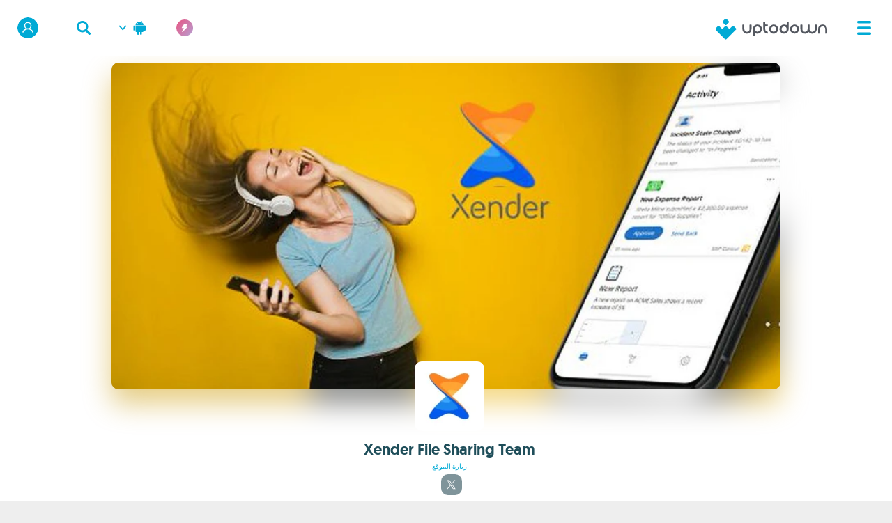

--- FILE ---
content_type: text/html;charset=UTF-8
request_url: https://ar.uptodown.com/developer/xender-file-sharing-team
body_size: 12760
content:
<!DOCTYPE html>
<html lang="ar">
<head>
<meta charset="utf-8" />
<meta name="viewport" content="width=device-width, initial-scale=1.0, shrink-to-fit=no" />
<title>تطبيقات Xender File Sharing Team على Uptodown.com</title>
<link rel="preconnect" href="https://img.utdstc.com">
<link rel="preconnect" href="https://stc.utdstc.com">
<link rel="preload" crossorigin="anonymous" href="https://stc.utdstc.com/fonts/geomanist-medium-webfont.woff2" as="font" type="font/woff2">
<link rel="preload" crossorigin="anonymous" href="https://stc.utdstc.com/fonts/geomanist-regular-webfont.woff2" as="font" type="font/woff2">
<link href="https://stc.utdstc.com/1769421414728/vendor.css" as="style">
<link rel="stylesheet" media="print" onload="this.media='all'" href="https://stc.utdstc.com/1769421414728/vendor.css">
<noscript><link rel="stylesheet" media="all" href="https://stc.utdstc.com/1769421414728/vendor.css"></noscript>
<link href="https://stc.utdstc.com/1769421414728/author.css" as="style">
<link rel="stylesheet" media="print" onload="this.media='all'" href="https://stc.utdstc.com/1769421414728/author.css">
<noscript><link rel="stylesheet" media="all" href="https://stc.utdstc.com/1769421414728/author.css"></noscript>
<link href="https://stc.utdstc.com/1769421414728/author-arabic.css" as="style">
<link rel="stylesheet" media="print" onload="this.media='all'" href="https://stc.utdstc.com/1769421414728/author-arabic.css">
<noscript><link rel="stylesheet" media="all" href="https://stc.utdstc.com/1769421414728/author-arabic.css"></noscript>
<script defer src="https://stc.utdstc.com/1769421414728/vendor.js"></script>
<script defer src="https://stc.utdstc.com/1769421414728/author.js"></script>
<script defer src="//geo.cookie-script.com/s/a52be48a31f50475bd697e1db8507f9d.js?country=no-is-li-gb-ch-br&state=ca&region=eu"></script>
<meta name="description" content="اكتشف جميع تطبيقات Xender File Sharing Team على Uptodown: Xender - Share Music Transfer, CleanPhoto - Photo Cleaner و غير ذلك. قم بتحميلهم مجانا و بأمان"/>
<meta property="og:url" content="https://ar.uptodown.com/developer/xender-file-sharing-team"/>
<meta property="og:type" content="website"/>
<meta property="og:title" content="Uptodown App Store"/>
<meta property="og:description" content="اكتشف جميع تطبيقات Xender File Sharing Team على Uptodown: Xender - Share Music Transfer, CleanPhoto - Photo Cleaner و غير ذلك. قم بتحميلهم مجانا و بأمان"/>
<meta property="og:image" content="https://stc.utdstc.com/img/Uptodown-card-template-Facebook.png"/>
<meta name="theme-color" content="#fff"/>
<link rel="icon" type="image/png" href="https://stc.utdstc.com/favicon.png" sizes="192x192"/>
<link rel="alternate" hreflang="en" href="https://en.uptodown.com/developer/xender-file-sharing-team">
<link rel="alternate" hreflang="x-default" href="https://en.uptodown.com/developer/xender-file-sharing-team">
<link rel="alternate" hreflang="es" href="https://www.uptodown.com/developer/xender-file-sharing-team">
<link rel="alternate" hreflang="pt" href="https://br.uptodown.com/developer/xender-file-sharing-team">
<link rel="alternate" hreflang="de" href="https://de.uptodown.com/developer/xender-file-sharing-team">
<link rel="alternate" hreflang="fr" href="https://fr.uptodown.com/developer/xender-file-sharing-team">
<link rel="alternate" hreflang="it" href="https://it.uptodown.com/developer/xender-file-sharing-team">
<link rel="alternate" hreflang="zh" href="https://cn.uptodown.com/developer/xender-file-sharing-team">
<link rel="alternate" hreflang="ja" href="https://jp.uptodown.com/developer/xender-file-sharing-team">
<link rel="alternate" hreflang="ru" href="https://ru.uptodown.com/developer/xender-file-sharing-team">
<link rel="alternate" hreflang="ko" href="https://kr.uptodown.com/developer/xender-file-sharing-team">
<link rel="alternate" hreflang="id" href="https://id.uptodown.com/developer/xender-file-sharing-team">
<link rel="alternate" hreflang="ar" href="https://ar.uptodown.com/developer/xender-file-sharing-team">
<link rel="alternate" hreflang="th" href="https://th.uptodown.com/developer/xender-file-sharing-team">
<link rel="alternate" hreflang="tr" href="https://tr.uptodown.com/developer/xender-file-sharing-team">
<link rel="alternate" hreflang="hi" href="https://in.uptodown.com/developer/xender-file-sharing-team">
<link rel="alternate" hreflang="vi" href="https://vi.uptodown.com/developer/xender-file-sharing-team">
<link rel="alternate" hreflang="ro" href="https://ro.uptodown.com/developer/xender-file-sharing-team">
<link rel="canonical" href="https://ar.uptodown.com/developer/xender-file-sharing-team">
<meta name="domain" content="uptodown.com">
<meta name="gdpr" content="0"/>
<link rel="dns-prefetch" href="https://www.google-analytics.com">
<meta name="robots" content="index,follow" /><meta name="author" content="Uptodown Technologies SL"/>
<link rel="preload" href="https://img.utdstc.com/screen/dfe/1ea/dfe1eacfcaccb2e5de699280ddbe41a8c2a3befb44df1106545c5fe4e8d60a7a"
as="image" imagesrcset="https://img.utdstc.com/screen/dfe/1ea/dfe1eacfcaccb2e5de699280ddbe41a8c2a3befb44df1106545c5fe4e8d60a7a:150, https://img.utdstc.com/screen/dfe/1ea/dfe1eacfcaccb2e5de699280ddbe41a8c2a3befb44df1106545c5fe4e8d60a7a:300 2x"
media="(max-width:995px)"
>
<link rel="preload" href="https://img.utdstc.com/screen/dfe/1ea/dfe1eacfcaccb2e5de699280ddbe41a8c2a3befb44df1106545c5fe4e8d60a7a"
as="image" imagesrcset="https://img.utdstc.com/screen/dfe/1ea/dfe1eacfcaccb2e5de699280ddbe41a8c2a3befb44df1106545c5fe4e8d60a7a:200, https://img.utdstc.com/screen/dfe/1ea/dfe1eacfcaccb2e5de699280ddbe41a8c2a3befb44df1106545c5fe4e8d60a7a:400 2x"
media="(min-width:996px)"
>
</head>
<style>
.detail .feature-author, .detail .feature-author .content {
padding: 0;
}
section .title-row h2 {
font-family: 'geomanistmedium', sans-serif;
color: #1F4E5A;
font-size: 16px;
text-transform: capitalize;
}
.detail .feature-author:before, .detail .feature-author:after{
display: none;
}
.list.top .content {
padding: 10px;
}
.list.top .content .item {
height: fit-content;
margin: 0 0 10px;
vertical-align: top;
width: 100%;
padding: 0;
white-space: normal;
line-height: 1.2;
clear: both;
position: relative;
display: grid;
grid-template-rows: auto auto auto;
grid-template-columns: 100px 1fr;
grid-column-gap: 10px;
grid-row-gap: 5px;
}
.list.top .content .item figure {
grid-row-start: 1;
grid-column-start: 1;
grid-row-end: 5;
grid-column-end: 2;
}
.list.top .content .item figure img {
height: inherit;
width: inherit;
}
.list.top .content .item .name {
font-size: 16px;
text-align: left;
}
.list.top .content .item .stats, .item-row.promo .content .item .stats {
display: flex;
font-family: 'geomanistregular', sans-serif;
font-size: 10px;
padding: 0;
color: #1F4E5A;
align-items: baseline;
}
.item-row.promo .content .item .stats {
display: flex;
font-family: 'geomanistregular', sans-serif;
font-size: 10px;
padding: 0;
color: #1F4E5A;
line-height: 15px;
align-items: baseline;
padding-left: 50px;
margin-top: 5px;
clear: both;
}
.list.top .content .item .stats img, .item-row.promo .content .item .stats img {
margin-right: 5px;
top: 2px;
position: relative;
}
.list.top .content .item .stats .dwstat img, .item-row.promo .content .item .stats .dwstat img{
filter: invert(88%) sepia(0) saturate(326%) hue-rotate(152deg) brightness(99%) contrast(88%);
}
.list.top .content .item .stats img.active, .item-row.promo .content .item .stats img.active {
filter: brightness(0) saturate(100%) invert(63%) sepia(64%) saturate(6292%) hue-rotate(164deg) brightness(98%) contrast(105%);
}
.list.top .content .item .stats div, .item-row.promo .content .item .stats div {
border-left: 1px solid #7F949A;
padding: 0 10px;
margin-left: 10px;
direction: ltr;
line-height: 15px;
height: 15px;
flex-grow: 1;
}
.list.top .content .item .description-max {
font-family: 'geomanistregular', sans-serif;
color: #7F949A;
font-size: 12px;
font-weight: 300;
margin-top: 0;
text-align: left;
line-height: 16px;
padding-right: 40px;
word-break: break-word;
}
.list.top .content .item .description-max button {
font-family: 'geomanistregular', sans-serif;
margin: 10px 0 0;
background: #00AAD5;
color: white;
border: 0;
padding: 10px 20px;
border-radius: 10px;
display: block;
}
.item-row .content {
width: 100%;
height: auto;
box-sizing: border-box;
overflow-x: auto;
overflow-y: hidden;
margin: 0;
white-space: nowrap;
-webkit-overflow-scrolling: touch;
display: inline-flex;
position: relative;
flex-wrap: wrap;
padding: 0 0 10px 10px;
justify-content: flex-start;
}
.item-row:not(.special, .promo) .content {
display: inline-flex;
flex-wrap: wrap;
padding: 10px 10px 0 10px;
justify-content: space-around;
gap: 10px;
}
.item-row:not(.special, .promo) .content .item {
display: grid;
grid-template-rows: min-content min-content;
grid-template-columns: 100px 1fr;
grid-column-gap: 10px;
grid-row-gap: 2px;
width: 100%;
position: relative;
margin: 0;
}
#ar .item-row:not(.special, .promo) .content-items .item {
margin: 0;
}
.item-row:not(.special, .promo) .content-items .item figure {
grid-row-start: 1;
grid-column-start: 1;
grid-row-end: 5;
height: auto;
}
.item-row:not(.special, .promo) .content-items .item div.name {
font-size: 16px;
}
#ar .item-row .content-items .content .item:last-child {
padding: 0;
margin-bottom: 40px;
}
.item-row:not(.special, .promo) .content-items .content .item:last-child {
margin-bottom: 40px;
}
.item-row:not(.special, .promo) .content-items .content .item div.name, .item-row:not(.special, .promo) .content-items .content .item div.description {
text-align: left;
}
#ar .item-row:not(.special, .promo) .content-items .content .item div.name, #ar .item-row:not(.special, .promo) .content-items .content .item div.description {
text-align: right;
}
.item-row:not(.special, .promo) .content-items .content .item div.name img {
left: 68px;
right: auto;
}
#ar .item-row:not(.special, .promo) .content-items .content .item div.name img {
right: 68px;
left: auto;
}
.item {
min-width: 100px;
width: 100px;
height: 100%;
position: relative;
vertical-align: top;
margin: 10px 10px 10px 0;
white-space: normal;
line-height: 1.2;
}
.item > img {
position: absolute;
top: 0;
right: auto;
bottom: auto;
left: -1px;
z-index: 1;
}
.special .item {
margin-top: 0;
}
.special .item figure img {
width: 40px;
aspect-ratio: 1 / 1;
}
.special .item figure {
width: 40px;
height: 40px;
float:left;
}
.special .item .author, .special .item .name, .special .item .description {
padding-left: 10px;
display: -webkit-box;
text-align: left;
}
.special .item .description {
margin-top: 2px;
}
.item figure {
width: auto;
height: 100px;
margin-bottom: 10px;
text-align: center;
cursor: pointer;
}
.item figure img {
max-height: 100px;
max-width: 100px;
width: auto;
height: auto;
border-radius: 10px;
}
.item div.name {
font-family: 'geomanistmedium', sans-serif;
color: #1F4E5A;
font-size: 12px;
word-break: break-word;
display: -webkit-box;
-webkit-line-clamp: 3;
-webkit-box-orient: vertical;
overflow: hidden;
text-align: center;
}
.item div.name img {
position: absolute;
top: 0;
right: 0;
bottom: auto;
left: auto;
z-index: 0;
background: white;
border-radius: 0 10px 0 10px;
border: 1px solid #00AAD5;
padding: 5px;
}
.item-row.promo .content .item .name img {
right: 10px;
}
.item div.description {
font-family: 'geomanistregular', sans-serif;
color: #7F949A;
font-size: 12px;
margin-top: 5px;
display: -webkit-box;
-webkit-line-clamp: 3;
-webkit-box-orient: vertical;
overflow: hidden;
text-align: center;
}
.item-row .more {
font-family: 'geomanistregular', sans-serif;
color: #333333;
font-size: 12px;
padding: 0 30px 10px;
-webkit-appearance: none;
border: 0;
z-index: 1;
position: relative;
background: transparent;
float: right;
cursor: pointer;
}
.item-row.promo .content {
padding-right: 0;
}
.item-row.promo .content .item {
width: 100%;
display: table;
margin: 0;
}
.item-row.promo .content .item figure {
height: 40px;
float: left;
}
.item-row.promo .content .item > picture img.feature {
height: auto;
width: 100%;
aspect-ratio: 819/400;
border-radius: 10px;
margin-bottom: 5px;
position: relative;
top: auto;
right: auto;
bottom: 0;
left: 0;
z-index: 0;
cursor: pointer;
}
.item-row.promo .content .item figure img {
width: 40px;
}
.item-row.promo .content .item .author, .item-row.promo .content .item .name, .item-row.promo .content .item .description {
padding-left: 10px;
display: -webkit-box;
text-align: left;
}
.item-row.promo .content .item .description {
margin-top: 2px;
word-break: break-word;
}
.item-row.promo .content .item .stats button {
font-family: 'geomanistmedium', sans-serif;
display: block;
padding: 10px 10px 8px;
background: #00AAD5;
color: white;
font-size: 10px;
border-radius: 10px;
text-align: center;
float: none;
border: 0;
text-transform: uppercase;
}
.item-row.special .content {
padding-top: 0;
flex-wrap: inherit;
}
.pagination {
display: flex;
justify-content: center;
}
@media (min-width: 600px) {
.item-row.promo .content .item > picture img.feature {
width: 50%;
margin-right: 10px;
float: left;
}
.item-row.promo .content .item .stats {
clear: inherit;
padding-left: 10px;
}
.item-row.promo .content .item .name, .item-row.promo .content .item .description {
padding-right: 40px;
}
}
@media (min-width: 767px) {
.item-row:not(.special, .promo) .content {
display: grid;
grid-template-columns: 1fr 1fr;
margin: 20px;
padding: 0;
gap: 10px;
overflow: visible;
width: auto;
}
.item-row:not(.special, .promo) .content-items .item {
display: grid;
grid-template-rows: min-content min-content;
grid-template-columns: 100px 1fr;
grid-column-gap: 20px;
grid-row-gap: 5px;
width: 100%;
box-shadow: 0 3px 20px 0 #edf3f4;
border-radius: 10px;
padding: 20px 20px 0;
box-sizing: border-box;
margin: 0;
height: 140px;
}
.item-row:not(.special, .promo) .content-items .content .item div.name img {
left: auto;
right: 0;
}
#ar .item-row:not(.special, .promo) .content-items .content .item div.name img {
right: auto;
left: 0;
}
}
@media (min-width: 1396px) {
.detail .feature-author {
padding: 0 0 10px;
}
.item-row {
max-width: 1396px;
margin: auto;
}
.item-row .content {
display: flex;
flex-wrap: wrap;
padding: 10px 0 20px 20px;
justify-content: start;
gap:2px;
}
.item-row:not(.special, .promo) .content {
display: grid;
grid-template-columns: 1fr 1fr 1fr;
margin: 20px;
padding: 0;
gap: 10px;
overflow: visible;
width: auto;
}
#ar .item-row:not(.special, .promo) .content-items .content {
padding: 0;
}
.item-row:not(.special, .promo) .content-items .item {
display: grid;
grid-template-rows: min-content min-content;
grid-template-columns: 100px 1fr;
grid-column-gap: 20px;
grid-row-gap: 5px;
width: 100%;
box-shadow: 0 3px 20px 0 #edf3f4;
border-radius: 10px;
padding: 20px 20px 0;
box-sizing: border-box;
margin: 0;
height: 140px;
}
#ar .item-row:not(.special, .promo) .content-items .content .item:last-child {
padding: 20px 20px 0 20px;
}
.item div.name img {
right: 0;
}
.item-row.promo .content .item .name img {
right: 0;
}
.item-row.promo .content {
padding: 20px 20px 20px 20px;
}
.item-row.promo .title-row {
padding: 10px 20px 0;
}
.item-row.promo .content .item, .list.top .content .item {
box-shadow: 0 3px 20px 0 #EDF3F4;
border-radius: 10px;
padding: 20px;
}
.item-row.promo .content .item > picture img.feature {
margin-right: 20px;
}
.item {
margin-right: 12px;
margin-top: 0;
height: 220px;
}
.list.top {
min-height: auto;
}
.list.top .content {
padding: 10px 20px 20px;
display: flex;
gap:20px;
}
.list.top .content .item {
grid-template-columns: 180px 1fr;
grid-column-gap: 20px;
grid-row-gap: 5px;
width: 668px;
}
.list.top .content .item figure {
height: 180px;
margin-bottom: 0;
}
.list.top .content .item figure img {
width: 180px;
height: inherit;
max-width: 180px;
max-height: 180px;
}
.list.top .content .item .name {
font-size: 22px;
padding-right: 40px;
}
.list.top .content .item .stats {
font-size: 15px;
height: 21px;
line-height: 21px;
}
.list.top .content .item .stats div {
padding: 0 15px;
margin-left: 15px;
}
.item-row.promo .content .item .stats button {
font-size: 12px;
padding: 15px 20px;
}
.list.top .content .item .stats img, .item-row.promo .content .item .stats img {
transform: scale(1.2);
margin-top: -5px;
margin-right: 10px;
}
.list.top .content .item .stats img, .item-row.promo .content .item .stats img {
margin-right: 10px;
top: 0;
}
.list.top .content .item .description-max {
font-size: 16px;
line-height: 22px;
}
.item-row.promo .content .item figure {
height: 200px;
}
.item-row.promo .content .item figure img {
height: 40px;
width: 40px;
}
.item-row.promo .content .item .name { font-size: 32px;}
.item-row.promo .content .item .description {font-size: 20px; margin: 10px 0;}
.item-row.promo .content .item .stats {
font-size: 15px;
height: 21px;
line-height: 25px;
}
.list.top .content .item .stats div, .item-row.promo .content .item .stats div {
padding: 0 15px;
margin-left: 15px;
}
.item::after {
content: '';
width: 100%;
height: 100%;
border-radius: 10px;
opacity: 0;
z-index: -1;
position: absolute;
top: 0;
left: 0;
background: #edf3f4;
transition: opacity 0.3s, transform 0.3s;
}
.item:hover::after {
opacity: 1;
}
.main-app-card:hover::after {
transform: scale(1);
height: 100%;
}
}
@media (prefers-color-scheme: dark) {
.item div.name {color: white;}
.item div.description {color: #cddce0;}
.item figure img {color: white;}
.detail article {color: #cddce0;}
.list.top .content .item .stats div, .item-row.promo .content .item .stats div, .list.top .content .item .stats { color: white;}
.item:hover::after {opacity: .1;}
}
@media (prefers-color-scheme: dark) and (min-width: 767px) {
.item-row.promo .content .item, .list.top .content .item, .item-row:not(.special, .promo) .content-items .item {box-shadow: 0 3px 20px 0 #2a4e57;}
}
@font-face {
font-family: 'geomanistmedium';
src: url('https://stc.utdstc.com/fonts/geomanist-medium-webfont.woff2') format('woff2');
font-weight: 500;
font-style: normal;
font-display: swap;
}
@font-face {
font-family: 'geomanistregular';
src: url('https://stc.utdstc.com/fonts/geomanist-regular-webfont.woff2') format('woff2');
font-weight: 400;
font-style: normal;
font-display: swap;
}
a,
abbr,
acronym,
address,
applet,
aside,
audio,
b,
big,
blockquote,
body,
canvas,
caption,
center,
cite,
code,
dd,
del,
details,
dfn,
dl,
dt,
em,
embed,
fieldset,
figcaption,
figure,
form,
h1,
h2,
h3,
h4,
h5,
h6,
header,
hgroup,
html,
iframe,
img,
ins,
kbd,
label,
legend,
li,
mark,
menu,
nav,
object,
ol,
output,
p,
pre,
q,
ruby,
s,
samp,
section,
small,
span,
strike,
strong,
sub,
summary,
sup,
table,
tbody,
td,
tfoot,
th,
thead,
time,
tr,
tt,
u,
ul,
var,
video {
margin: 0;
padding: 0;
border: 0;
font-size: 100%;
font-family: inherit;
vertical-align: baseline;
text-rendering: geometricPrecision;
}
html {
overflow-y: scroll;
}
body > .content {
max-width: 1396px;
min-height: 1000px;
margin: auto;
background: white;
position: relative;
}
a {
text-decoration: none;
color: inherit;
cursor: pointer;
}
.hidden {
display: none;
}
section {
position: relative;
overflow: hidden;
}
section .content {
padding: 0 10px 10px;
clear: both;
}
section .title-row {
display: flex;
align-items: center;
justify-content: flex-start;
padding: 10px;
}
section .title {
font-family: 'geomanistmedium', sans-serif;
color: #1f4e5a;
font-size: 16px;
}
section .title:lang(ja),
section .title:lang(hi),
section .title:lang(zh),
section .title:lang(th),
section .title:lang(ru),
section .title:lang(ko),
section .title:lang(ar),
section .title:lang(vi),
section .title:lang(ro),
section .title:lang(tr),
nav ul:lang(ja),
nav ul:lang(hi),
nav ul:lang(zh),
nav ul:lang(th),
nav ul:lang(ru),
nav ul:lang(ko),
nav ul:lang(ar),
nav ul:lang(vi),
nav ul:lang(ro),
nav ul:lang(tr) {
font-weight: 600;
font-family: sans-serif;
}
section .title-row + span {
font-family: 'geomanistregular', sans-serif;
color: #1f4e5a;
font-size: 14px;
padding: 0 10px 0;
display: block;
line-height: 20px;
margin-bottom: 20px;
}
section .title + .more {
padding: 0 10px 0;
}
section .title + .more img {
line-height: 1;
display: block;
}
header {
display: flex;
position: sticky;
top: 0;
height: 50px;
width: 100%;
z-index: 4;
background: white;
justify-content: space-between;
}
header div,
header a {
-ms-flex-align: center;
align-items: center;
display: -ms-flexbox;
display: inline-flex;
-ms-flex-pack: center;
justify-content: center;
cursor: pointer;
}
header .menu-button {
height: 50px;
width: 50px;
}
header .menu-button img {
position: relative;
z-index: -1;
height: 20px;
}
header .search,
header .login {
height: 50px;
width: 50px;
}
header .login img {
width: 30px;
aspect-ratio: 1/1;
border-radius: 50%;
}
header .login .icon {
width: 24px;
height: 24px;
}
header .login .icon.turbo {
border: 2px solid #e06290;
box-shadow: 0 2px 5px 1px #b99ccf90;
}
header .login {
position: relative;
}
header .login .notification-badge {
position: absolute;
top: 50%;
inset-inline-start: 50%;
margin-top: -15px;
margin-inline-start: 5px;
width: 10px;
height: 10px;
background-color: #d52b00;
border-radius: 50%;
border: 2px solid white;
pointer-events: none;
box-shadow: 0 2px 5px 1px rgba(185, 156, 207, 0.5647058824);
}
header > img {
display: none;
cursor: pointer;
}
header .turbo-link {
width: 50px;
}
header .turbo-link img {
width: 24px;
height: 24px;
}
.change-platform {
display: none;
}
.nav-main,
.shadow {
transition: all 0.5s cubic-bezier(0.165, 0.84, 0.44, 1);
transition-timing-function: cubic-bezier(0.165, 0.84, 0.44, 1);
}
.nav-main {
position: fixed;
top: 0;
right: 0;
bottom: 0;
left: -256px;
width: 256px;
height: auto;
z-index: 8;
background: white;
overflow: auto;
}
.ad.text div + div,
.suggestion-list + .ad,
.info + .ad {
min-height: 250px;
}
.list .ad div + div + div,
.search .ad div + div + div {
min-height: 0;
}
.ad .title {
font-family: 'geomanistregular', sans-serif;
font-size: 9px;
text-transform: uppercase;
text-align: center;
color: #757575;
align-self: end;
grid-auto-rows: min-content;
}
.select-platform {
display: none;
}
@media (min-width: 1024px) {
section .title-row {
padding: 10px 20px 20px;
}
section .title {
font-size: 18px;
}
section .content {
padding: 0 20px 15px;
}
section .title-row + span {
padding: 0 20px 10px;
}
header {
max-width: 1396px;
margin: auto;
left: 0;
right: 0;
position: relative;
height: 80px;
}
header .menu-button,
header .search,
header .login {
width: 80px;
height: 80px;
}
header .login img {
width: 40px;
}
header .login .icon {
width: 30px;
height: 30px;
}
.select-platform {
width: 80px;
height: fit-content;
background: white;
position: absolute;
z-index: 2;
right: 180px;
border-radius: 0 0 5px 5px;
box-shadow: 0 4px 4px 4px rgba(0, 0, 0, 0.05);
display: none;
}
.select-platform img {
padding: 20px 30px;
filter: brightness(0) saturate(100%) invert(58%) sepia(81%) saturate(3812%) hue-rotate(158deg) brightness(95%)
contrast(101%);
}
.select-platform img:first-child {
filter: brightness(0) saturate(100%) invert(100%) sepia(100%) saturate(0%) hue-rotate(232deg) brightness(101%)
contrast(102%);
z-index: 1;
padding: 30px;
}
.select-platform:after {
content: '';
width: 80px;
height: 80px;
background: #00aad5;
position: absolute;
top: 0;
left: 0;
z-index: 0;
}
.select-platform img:hover {
box-shadow: inset 0 0 0 3px #00aad5;
}
.select-platform img:first-child:hover {
box-shadow: none;
}
.ad .ad,
.ad.text div + div,
.ad div + div,
.suggestion-list + .ad {
min-height: 100px;
}
.list .ad div + div,
.search .ad div + div {
min-height: 100px;
}
}
body {
background: #eeeeee;
font-family: 'geomanistregular', Tahoma, sans-serif;
margin: 0;
direction: rtl;
unicode-bidi: bidi-override;
text-align: right;
}
.panel {
overflow: auto;
position: fixed;
top: 0;
bottom: 0;
width: 100%;
height: auto;
z-index: 8;
background: #fff;
right: -100%;
left: -520px;
}
.nav-main {
position: fixed;
top: 0;
bottom: 0;
right: -1056px;
width: 256px;
height: auto;
z-index: 8;
background: white;
overflow: auto;
}
.panel .header div div.left {
float: right;
}
header .logo {
margin: 0 0 0 auto;
}
header .logo img {
height: 20px;
right: -20px;
top: 2px;
position: relative;
}
section .title + .more img {
transform: rotate(180deg) scale(0.5);
height: fit-content;
}
@media (min-width: 767px) {
.panel {
position: fixed;
top: 0;
bottom: 0;
left: auto;
width: 520px;
height: auto;
}
}
@media (min-width: 1024px) {
.select-platform.show {
display: grid;
margin-left: 0;
}
.change-platform {
transform: rotate(90deg);
display: block;
position: absolute;
left: 156px;
top: 0;
padding-top: 50px;
padding-bottom: 20px;
}
header .logo img {
height: 20px;
right: 0;
width: auto;
}
header > img {
display: block;
filter: brightness(0) saturate(100%) invert(58%) sepia(81%) saturate(3812%) hue-rotate(158deg) brightness(95%)
contrast(101%);
padding: 30px;
margin-left: 0;
}
header .turbo-link {
margin-right: auto;
}
header .logo {
transform: scale(1.5);
margin-right: 0;
margin-left: auto;
height: 57px;
padding-top: 10px;
width: 108px;
justify-content: flex-start;
position: relative;
right: 40px;
}
section .title-row {
padding: 10px 10px 20px;
}
section .content {
padding: 0 10px 15px;
}
}
@media (min-width: 1396px) {
header .logo {
margin-right: auto;
margin-left: -142px;
}
header:not(:has(.turbo-link)) .logo {
margin-left: 398px;
margin-right: auto;
right: inherit;
}
section .title-row,
section .content {
padding-right: 20px;
padding-left: 20px;
}
}
@media (prefers-color-scheme: dark) {
body {
background: #09191d;
}
body > .content {
background: #0f292f;
}
header {
background: #0f292f;
}
.select-platform {
background: #333333;
}
section .title {
color: white;
}
section .title-row + span {
color: #cddce0;
}
.nav-main {
background: #1f4e5a;
}
.ad .title {
color: #ccc;
}
section .title + span {
color: #ccc;
}
.panel {
background: #102c33;
}
}
.detail {
font-family: 'geomanistmedium', sans-serif;
color: #1f4e5a;
z-index: 1;
position: relative;
padding: 10px;
}
.detail .feature-author {
position: relative;
width: 100%;
max-width: 960px;
margin: auto;
display: block;
box-sizing: border-box;
padding: 0;
top: 0;
z-index: 0;
}
.detail .feature-author .content {
position: relative;
width: 100%;
height: fit-content;
background: #ccc;
overflow: visible;
}
.detail .feature-author .content .feature-image {
object-fit: cover;
width: 100%;
height: 100%;
display: block;
cursor: auto;
z-index: 1;
position: relative;
border-radius: 10px;
}
.detail .feature-author .content .feature-image + img {
position: absolute;
top: 20px;
filter: blur(20px);
z-index: 0;
opacity: 0.5;
}
.detail > div {
display: block;
text-align: center;
position: relative;
top: -50px;
z-index: 1;
}
.detail .icon img {
width: 100px;
margin: 10px 10px 0 0;
border-radius: 10px;
}
.detail .info {
padding: 10px 10px 10px 0;
}
.detail .info h1 {
font-family: 'geomanistmedium', sans-serif;
color: #1f4e5a;
font-size: 22px;
line-height: 24px;
}
.detail .info .autor {
font-size: 10px;
text-transform: uppercase;
color: #00aad5;
margin-top: 5px;
}
.detail .info .autor button#author-org-ofuscated-link {
background: none;
border: none;
padding: 0;
margin: 0;
color: #00aad5;
font-size: 10px;
text-transform: uppercase;
font-family: 'geomanistmedium', sans-serif;
cursor: pointer;
display: inline;
}
.detail .info p {
margin-top: 5px;
font-size: 10px;
color: #ccc;
}
.detail .info .social {
margin-top: 5px;
}
.detail .info .social a {
display: inline-flex;
background: #7f949a;
height: 30px;
width: 30px;
border-radius: 10px;
margin: 0 5px 0 0;
justify-content: center;
}
.detail .info .social a img {
width: 15px;
height: auto;
}
.detail .info > div {
margin-top: 3px;
}
.detail h2 {
font-family: 'Roboto Slab', serif;
font-size: 12px;
font-weight: 300;
padding: 0 10px 10px;
color: #757575;
}
article {
color: #333;
padding: 0 0 20px;
font-family: 'geomanistregular', sans-serif;
font-size: 14px;
font-weight: 300;
line-height: 1.8;
clear: both;
max-height: 100px;
overflow: hidden;
position: relative;
top: -50px;
}
article.open {
max-height: none;
}
article:after {
content: '';
width: 100%;
display: block;
height: 100px;
position: absolute;
bottom: 0;
left: 0;
background: rgb(255, 255, 255);
background: linear-gradient(180deg, rgba(255, 255, 255, 0) 0%, rgba(255, 255, 255, 1) 100%);
}
article.open:after {
display: none;
}
.detail button {
display: block;
padding: 15px 20px 13px;
margin: 0 auto 10px;
background: #00aad5;
font-size: 12px;
color: white;
border-radius: 10px;
text-align: center;
float: none;
border: 0;
font-family: 'geomanistmedium', sans-serif;
text-transform: uppercase;
}
@media (prefers-color-scheme: dark) {
.detail .info h1 {
color: white;
}
section .title-row h2 {
color: white;
}
article:after {
content: '';
background: rgb(0, 0, 0);
background: linear-gradient(180deg, rgba(18, 18, 18, 0) 0%, rgba(15, 41, 47, 1) 100%);
}
.item-row.promo .content .item .stats {
color: white;
}
}
@media (min-width: 1024px) {
.detail .feature-author .content {
min-height: 469px;
height: auto;
}
}
@media (min-width: 1396px) {
.detail {
padding: 10px 20px 20px;
}
.detail .info {
padding-top: 20px;
}
.detail .info h1 {
font-size: 32px;
line-height: 32px;
}
.detail .info .autor {
font-size: 10px;
line-height: 2;
}
.detail h2 {
font-size: 18px;
margin: 5px 0;
padding: 0 0 10px;
}
.detail .icon img {
margin: 20px 20px 0 0;
}
article {
font-size: 16px;
max-height: none;
}
article:after {
display: none;
}
.detail article + button {
display: none;
}
}
#ar .detail .icon img {
margin: 10px 0 0 10px;
}
#ar .detail .info {
padding: 10px 0 10px 10px;
}
#ar .detail .info .social a {
margin: 0 0 0 5px;
}
#ar .item div.name {
text-align: right;
}
#ar .list.top .content .item .description-max {
text-align: right;
}
#ar .list.top .content .item .stats img,
#ar .item-row.promo .content .item .stats img {
margin: -3px 0 0 5px;
float: right;
}
#ar .list.top .content .item .stats div,
#ar .item-row.promo .content .item .stats div {
border-left: 0;
border-right: 1px solid #ccc;
margin: 0 10px 0 0;
}
#ar .item-row .content {
padding: 0 10px 20px 0;
}
#ar .item-row .content .item:last-child {
padding: 0;
}
@media (min-width: 1396px) {
#ar .item-row .content {
padding: 0 20px 20px 0;
}
#ar .item {
margin: 10px 0 0 12px;
}
#ar .detail .info {
padding-top: 20px;
}
#ar .detail .icon img {
margin: 20px 0 0 20px;
}
#ar .item-row.promo .content .item > picture img.feature {
float: right;
margin: 0 0 0 10px;
}
#ar .list.top .content .item .stats img {
margin-top: -3px;
}
#ar .item-row.special .content .item {
margin: 10px 0 0 20px;
}
}
</style>
<body>
<div class="content" id="ar">
<header>
<div id="menu-button-id" class="menu-button">
<img fetchpriority="high" alt="أيقونة القائمة" width="24" height="24" src="https://stc.utdstc.com/img/icons-nolazy.svg#icon-bar-menu">
</div>
<a href="https://ar.uptodown.com" class="logo">
<picture>
<source srcset="https://stc.utdstc.com/img/svgs/logo-uptodown-dark.svg " media="(prefers-color-scheme: dark)"/>
<img fetchpriority="high" height="20" width="157" src="https://stc.utdstc.com/img/svgs/logo-uptodown.svg" data-src="https://stc.utdstc.com/img/svgs/logo-uptodown.svg" alt="تنزيل واكتشاف و مشاركة">
</picture>
</a>
<div class="turbo-link"><img alt="اشترك في Uptodown Turbo" width=20 height=20 src="https://stc.utdstc.com/img/svgs/icon-24-turbo2.svg" fetchpriority="high"></div>
<img alt="انتقل إلى منصة أندرويد" visibility="hidden" width="20" height="20" src="https://stc.utdstc.com/img/icons-nolazy.svg#icon-20-android">
<img id="change-platform-button" class="change-platform" alt="أيقونة عرض المنصات" width="10" height="10" src="https://stc.utdstc.com/img/icons-nolazy.svg#icon-bar-arrow">
<div id="select-platform" class="select-platform">
<img alt="انتقل إلى منصة أندرويد" class="platform-selection" data-href="https://ar.uptodown.com" width="20" height="20" src="https://stc.utdstc.com/img/icons-nolazy.svg#icon-20-android">
<img alt="انتقل إلى منصة ويندوز" class="platform-selection" data-href="https://ar.uptodown.com/windows" width="20" height="20" src="https://stc.utdstc.com/img/icons-nolazy.svg#icon-20-windows">
<img alt="انتقل إلى منصة Mac" class="platform-selection" data-href="https://ar.uptodown.com/mac" width="20" height="20" src="https://stc.utdstc.com/img/icons-nolazy.svg#icon-20-mac">
</div>
<div id="search-button" class="search">
<img fetchpriority="high" alt="أيقونة البحث" width="20" height="20" src="https://stc.utdstc.com/img/icons-nolazy.svg#icon-bar-search">
</div>
<div id="reg-log-header-item-id" class="login" onclick="addEventAnalytics('login-popup-continue', {'event_category': 'login-popup'});"
data-user-zone-url="https://ar.uptodown.com">
<img fetchpriority="high" class="icon" height="24" width="24" src="https://stc.utdstc.com/img/icons-nolazy.svg#icon-24-login" alt="login">
</div>
</header>
<form id="searchForm" class="f-search hidden" action="https://ar.uptodown.com/android/search" method="post">
<button aria-label="Search" name="singlebutton" type="submit">
<img alt="أيقونة البحث" loading="lazy" width="20" height="20" src="https://stc.utdstc.com/img/icons-nolazy.svg#icon-bar-search">
</button>
<input required id="buscador" name="q" placeholder="البحث عن التطبيقات" type="text" autocomplete="off">
<div id="closeSearchForm">
<img class="close" alt="أيقونة الإغلاق" loading="lazy" width="20" height="20" src="https://stc.utdstc.com/img/svgs/icon-bar-close.svg">
</div>
</form>
<ul id="lookup_suggest" class="hidden suggestion-list"></ul>
<div class="detail">
<style>
.feature-author {
position: relative; width:100%;padding: 0 10px;display: block;box-sizing: border-box; overflow: visible;
}
.feature-author .content {
position: relative; width:100%; height:fit-content;min-height: 45vw;background: #7F949A;border-radius: 10px;overflow: visible;
}
.feature-author .content .feature-image {
object-fit: cover;
width: 100%;
height: 100%;
display: block;
cursor: pointer;
z-index: 1;
position: relative;
border-radius: 10px;
}
.feature-author .content .feature-image + img {
display: none;
position: absolute;
top: 20px;
filter: blur(20px);
z-index: 0;
opacity: .5;
}
.feature-author .content .text {
position: absolute;
bottom: 0;
width: 100%;
background: rgb(0,0,0);
background: linear-gradient(0deg, rgba(0,0,0,0.5) 0%, rgba(0,0,0,0) 100%);
color: white;
padding: 10px;
box-sizing: border-box;
font-size: 14px;
border-radius: 0 0 10px 10px;
z-index: 1;
}
.feature-author .content .text a p {
font-weight: 600;
color: white;
font-size: 14px;
line-height: 1;
}
.feature-author .content .text p {
font-weight: 300;
color: #ccc;
font-size: 10px;
}
@media (min-width: 1024px) {
.feature-author .content {height: 400px; width: fit-content;min-width: 820px;margin: auto;min-height: inherit;z-index: 1;}
}
@media (prefers-color-scheme: dark) {
.feature-author .content {
background: #1F4E5A;
color:white;
}
.feature-author:before {
background: rgb(158,158,158);
background: linear-gradient(90deg, rgba(158,158,158,1) 0%, rgba(54,54,54,1) 100%);
opacity: 0.5;
}
.feature-author:after {
background: rgb(158,158,158);
background: linear-gradient(90deg, rgba(54,54,54,1) 0%, rgba(158,158,158,1) 100%);
opacity: 0.5;
}
}
feature p {
text-align: left;
}
feature .container span {
left: auto;
right: 10px;
}
feature .container .carousel {
flex-direction: row-reverse;
}
@media (min-width: 1396px) {
#ar feature.item-row.scroll .content {
padding: 0;
}
feature .container .carousel {
flex-direction: row;
}
}
</style>
<section class="feature-author">
<div class="content">
<picture>
<source media="(max-width:390px)" srcset="https://img.utdstc.com/screen/dfe/1ea/dfe1eacfcaccb2e5de699280ddbe41a8c2a3befb44df1106545c5fe4e8d60a7a:170, https://img.utdstc.com/screen/dfe/1ea/dfe1eacfcaccb2e5de699280ddbe41a8c2a3befb44df1106545c5fe4e8d60a7a:340 2x">
<source media="(max-width:430px)" srcset="https://img.utdstc.com/screen/dfe/1ea/dfe1eacfcaccb2e5de699280ddbe41a8c2a3befb44df1106545c5fe4e8d60a7a:190, https://img.utdstc.com/screen/dfe/1ea/dfe1eacfcaccb2e5de699280ddbe41a8c2a3befb44df1106545c5fe4e8d60a7a:380 2x">
<source media="(max-width:800px)" srcset="https://img.utdstc.com/screen/dfe/1ea/dfe1eacfcaccb2e5de699280ddbe41a8c2a3befb44df1106545c5fe4e8d60a7a:358, https://img.utdstc.com/screen/dfe/1ea/dfe1eacfcaccb2e5de699280ddbe41a8c2a3befb44df1106545c5fe4e8d60a7a:716 2x">
<source media="(max-width:996px)" srcset="https://img.utdstc.com/screen/dfe/1ea/dfe1eacfcaccb2e5de699280ddbe41a8c2a3befb44df1106545c5fe4e8d60a7a:447, https://img.utdstc.com/screen/dfe/1ea/dfe1eacfcaccb2e5de699280ddbe41a8c2a3befb44df1106545c5fe4e8d60a7a:894 2x">
<source media="(min-width:997px)" srcset="https://img.utdstc.com/screen/dfe/1ea/dfe1eacfcaccb2e5de699280ddbe41a8c2a3befb44df1106545c5fe4e8d60a7a:400, https://img.utdstc.com/screen/dfe/1ea/dfe1eacfcaccb2e5de699280ddbe41a8c2a3befb44df1106545c5fe4e8d60a7a:800 2x">
<img id="feature-id" onclick="" data-url="" class="feature-image" alt="صورة مميزة لـXender File Sharing Team" src="https://img.utdstc.com/screen/dfe/1ea/dfe1eacfcaccb2e5de699280ddbe41a8c2a3befb44df1106545c5fe4e8d60a7a:400">
<img onclick="" data-url="" class="feature-image" alt="صورة مميزة لـXender File Sharing Team" src="https://img.utdstc.com/screen/dfe/1ea/dfe1eacfcaccb2e5de699280ddbe41a8c2a3befb44df1106545c5fe4e8d60a7a:400">
</picture>
</div>
</section>
<div class="icon">
<img fetchpriority="high" decoding="async" width="100" height="100"
alt="أيقونة Xender File Sharing Team"
src="https://img.utdstc.com/icon/c42/09f/c4209f02e45c91d2ffe7260baf8ac17f03e666030ae51e33f691f24722f0c759"
srcset="https://img.utdstc.com/icon/c42/09f/c4209f02e45c91d2ffe7260baf8ac17f03e666030ae51e33f691f24722f0c759:100, https://img.utdstc.com/icon/c42/09f/c4209f02e45c91d2ffe7260baf8ac17f03e666030ae51e33f691f24722f0c759:200 2x "
onerror="this.onerror=null;this.src='https://stc.utdstc.com/img/no-img.png'; this.srcset='https://stc.utdstc.com/img/no-img.png';this.classList.add('broken-img');"
>
</div>
<div class="info">
<h1>Xender File Sharing Team</h1>
<div class="autor">
<a id="author-link" rel="nofollow noopener" href="https://www.xender.com" target="_blank"
onclick="addEventAnalytics('authorLink', {'event_category': 'author'});">
زيارة الموقع</a> </div>
<div class="social">
<a title="Xender File Sharing Team twitter URL" target="_blank" href="https://twitter.com/xender_app">
<img loading="lazy" alt="twitter icon" width="24" height="24" src="https://stc.utdstc.com/img/social/x.svg">
</a>
</div>
</div>
<article id="author-bio">
Xender is one of the world's leading application for file transfer and sharing. It offers users the convenience to transfer files of different types and sizes between mobile devices, either Android or iOS based, with no need for cables or Wi-Fi or cellular internet connection, and with absolutely no mobile data usage for transfer.<br />
<br />
The company was established in 2011 to provide better connectivity to the world through technology innovation and devotion to users. Powered by a truly global team we are committed to highest quality standards and user experiences of our applications. With a high growth rate in the past few years, we have now more than 700 million activated users globally, covering all time zones and more than 30 different languages. </article>
<button id="author-bio-read-more">اقرأ المزيد</button>
</div>
<section class="item-row promo item-row-section">
<div class="title-row">
<h2>أفضل تطبيق</h2>
</div>
<div class="content">
<div class="item main-app-card">
<picture>
<source
media="(max-width:996px)"
srcset="https://img.utdstc.com/screen/91d/0e2/91d0e2c2b6793a70d2c4c60dacd96a37b82c7dee3b4f06e918e30742309ed694:300, https://img.utdstc.com/screen/91d/0e2/91d0e2c2b6793a70d2c4c60dacd96a37b82c7dee3b4f06e918e30742309ed694:600 2x"
>
<source
media="(min-width:997px)"
srcset="https://img.utdstc.com/screen/91d/0e2/91d0e2c2b6793a70d2c4c60dacd96a37b82c7dee3b4f06e918e30742309ed694:400, https://img.utdstc.com/screen/91d/0e2/91d0e2c2b6793a70d2c4c60dacd96a37b82c7dee3b4f06e918e30742309ed694:800 2x"
>
<img
alt="صورة مميزة لـXender - Share Music Transfer"
width="307"
height="150"
class="feature"
src="https://img.utdstc.com/screen/91d/0e2/91d0e2c2b6793a70d2c4c60dacd96a37b82c7dee3b4f06e918e30742309ed694:150"
onclick="location.href='https://xender.ar.uptodown.com/android'"
>
</picture>
<figure onclick="location.href='https://xender.ar.uptodown.com/android';addEventAnalytics('developer_main_app_item', {'event_category': 'item'});">
<img
width="40px"
height="40px" loading="lazy" alt="أيقونة Xender - Share Music Transfer" class="app_card_img" src="https://img.utdstc.com/icon/bb7/75a/bb775a0f76931ba9b03a6a6f15a8e1ace17048286bd7a2a40559ca30d774f179" srcset="https://img.utdstc.com/icon/bb7/75a/bb775a0f76931ba9b03a6a6f15a8e1ace17048286bd7a2a40559ca30d774f179:100 1x, https://img.utdstc.com/icon/bb7/75a/bb775a0f76931ba9b03a6a6f15a8e1ace17048286bd7a2a40559ca30d774f179:200 2x ">
</figure>
<div class="name">
<img alt="android" loading=lazy width="20" height="20" src="https://stc.utdstc.com/img/icons-nolazy.svg#icon-20-android">
<a href="https://xender.ar.uptodown.com/android" title="تنزيل Xender - Share Music Transfer">Xender - Share Music Transfer</a>
</div>
<div class="description">
نقل الملفات ومشاركة التطبيقات </div>
<div class="stats">
<img loading="lazy" alt="" class="active" width="12" height="12" src="https://stc.utdstc.com/img/icon-rate-star.svg">
4.5 <div class="dwstat">
<span>52 M </span><span>عدد مرات التنزيل</span></div>
<button class="download-button-item" onclick="addEventAnalytics('developer_main_app_item', {'event_category': 'download-link'});"
data-current-url="https://xender.ar.uptodown.com/android" data-download-extra="download">
تنزيل</button>
</div>
</div>
</div>
</section>
<section class="list top">
<div class="content">
<div onclick="addEventAnalytics('big_icon_item', {'event_category': 'item'});" class="item "
>
<figure>
<picture>
<source media="(max-width:996px)" srcset="https://img.utdstc.com/icon/ab6/829/ab68292708f13baf5ae2b51f094e26483c50128a4c8f8fa508638f6d93e4a34c:100 1x, https://img.utdstc.com/icon/ab6/829/ab68292708f13baf5ae2b51f094e26483c50128a4c8f8fa508638f6d93e4a34c:200 2x">
<source media="(min-width:997px)" srcset="https://img.utdstc.com/icon/ab6/829/ab68292708f13baf5ae2b51f094e26483c50128a4c8f8fa508638f6d93e4a34c:180 1x, https://img.utdstc.com/icon/ab6/829/ab68292708f13baf5ae2b51f094e26483c50128a4c8f8fa508638f6d93e4a34c:360 2x">
<img width="100" height="100" loading="lazy" alt="أيقونة Xender - Share Music Transfer"
class="app_card_img"
src="https://img.utdstc.com/icon/ab6/829/ab68292708f13baf5ae2b51f094e26483c50128a4c8f8fa508638f6d93e4a34c"
>
</picture>
</figure>
<div class="name">
<img alt="windows" loading=lazy width="20" height="20" src="https://stc.utdstc.com/img/icons-nolazy.svg#icon-20-windows">
<a title="تنزيل Xender - Share Music Transfer" href='https://xender-share-music-transfer.ar.uptodown.com/windows'>
<h2>Xender - Share Music Transfer</h2></a>
</div>
<div class="description-max">
إرسال الملفات بين الأجهزة وتنزيل المحتوى </div>
<div class="stats">
<img loading="lazy" alt="" class="active" width="12" height="12" src="https://stc.utdstc.com/img/icon-rate-star.svg">
4.9 <div class="dwstat">
<span>327.5 k </span><span>عدد مرات التنزيل</span></div>
</div>
</div>
</div>
</section>
<section class="item-row item-row-section ">
<div class="title-row">
<div data-name="item-section-anchor" class="title">
<h2>المزيد من التطبيقات بواسطة Xender File Sharing Team</h2>
</div>
</div>
<div class="content-items">
<div class="content">
<div
class='item '
onclick="location.href='https://xender-share-music-transfer-for-mac.ar.uptodown.com/mac';addEventAnalytics('developer', {'event_category': 'item'});"
data-code='1000116612' >
<figure>
<img
width="100"
height="100"
loading="lazy" alt="أيقونة Xender - Share Music Transfer"
class="app_card_img"
src="https://img.utdstc.com/icon/ab6/829/ab68292708f13baf5ae2b51f094e26483c50128a4c8f8fa508638f6d93e4a34c"
srcset="https://img.utdstc.com/icon/ab6/829/ab68292708f13baf5ae2b51f094e26483c50128a4c8f8fa508638f6d93e4a34c:100 1x, https://img.utdstc.com/icon/ab6/829/ab68292708f13baf5ae2b51f094e26483c50128a4c8f8fa508638f6d93e4a34c:200 2x "
onerror="this.onerror=null;this.src='https://stc.utdstc.com/img/no-img.png'; this.srcset='https://stc.utdstc.com/img/no-img.png';this.classList.add('broken-img');"
>
</figure>
<div class="name">
<img alt="mac" loading=lazy width="20" height="20" src="https://stc.utdstc.com/img/icons-nolazy.svg#icon-20-mac">
<a href="https://xender-share-music-transfer-for-mac.ar.uptodown.com/mac" title="تنزيل Xender - Share Music Transfer">Xender - Share Music Transfer</a>
</div>
<div class="description">إرسال الملفات بين الأجهزة وتنزيل المحتوى</div>
</div>
<div
class='item '
onclick="location.href='https://xender-lock.ar.uptodown.com/android';addEventAnalytics('developer', {'event_category': 'item'});"
data-code='1292770' >
<figure>
<img
width="100"
height="100"
loading="lazy" alt="أيقونة CleanPhoto - Photo Cleaner"
class="app_card_img"
src="https://img.utdstc.com/icon/9b2/484/9b248401812e5c0bca8e784390783cebef1c0377f1f2fec7c3d9616abe17ce3a"
srcset="https://img.utdstc.com/icon/9b2/484/9b248401812e5c0bca8e784390783cebef1c0377f1f2fec7c3d9616abe17ce3a:100 1x, https://img.utdstc.com/icon/9b2/484/9b248401812e5c0bca8e784390783cebef1c0377f1f2fec7c3d9616abe17ce3a:200 2x "
onerror="this.onerror=null;this.src='https://stc.utdstc.com/img/no-img.png'; this.srcset='https://stc.utdstc.com/img/no-img.png';this.classList.add('broken-img');"
>
</figure>
<div class="name">
<img alt="android" loading=lazy width="20" height="20" src="https://stc.utdstc.com/img/icons-nolazy.svg#icon-20-android">
<a href="https://xender-lock.ar.uptodown.com/android" title="تنزيل CleanPhoto - Photo Cleaner">CleanPhoto - Photo Cleaner</a>
</div>
<div class="description">الولوج المحمي بكلمة مرور إلى تطبيقاتك</div>
</div>
</div>
</div>
<div class="buttons">
<button class="scroll right">
<img alt="أيقونة التمرير" width="10" height="10" src="https://stc.utdstc.com/img/icons-nolazy.svg#icon-bar-arrow">
</button>
<button class="scroll left">
<img alt="أيقونة التمرير" width="10" height="10" src="https://stc.utdstc.com/img/icons-nolazy.svg#icon-bar-arrow">
</button>
</div>
</section>
<nav id="left-panel-id" class="nav-main close">
<div class="header">
<div id="cross-close-left-panel">
<img loading="lazy" alt="أيقونة الإغلاق" width="20" height="20" src="https://stc.utdstc.com/img/svgs/icon-bar-close.svg">
</div>
<div id="lang-selector-id" class="my-lang" data-code="ar">
<span class="lang">AR</span>
العربية </div>
<div id="back-button-language-list" style="display:none" class="left">
<img loading="lazy" alt="" width="14" height="20" src="https://stc.utdstc.com/img/icons-nolazy.svg#icon-bar-arrow">
</div>
</div>
<div id="main-left-panel-ul-id">
<div id="reg-log-item-id" class="li reg-log">
<div id="registerLoginButton" data-login-url="https://ar.uptodown.com/login">
<img loading="lazy" alt="أيقونة المستخدم" width="26" height="30" src="https://stc.utdstc.com/img/svgs/icon-20-user.svg">
تسجيل الدخول أو تسجيل الاشتراك</div>
</div>
<div data-platform-identifier="platform-item" class="li android active">
<a href="https://ar.uptodown.com">
<img alt="انتقل إلى منصة أندرويد" loading=lazy width="20" height="20" src="https://stc.utdstc.com/img/icons-nolazy.svg#icon-20-android">
Android</a>
</div>
<div class="menu-column">
<div class="li games">
<a href="https://ar.uptodown.com/android/games">
<img loading="lazy" alt="الألعاب" width="12" height="12"
src="https://stc.utdstc.com/img/svgs/icon-60-games.svg">الألعاب </a>
</div>
<div class="li apps">
<button data-url="apps">
<img loading="lazy" alt="تطبيقات" width="12" height="12"
src="https://stc.utdstc.com/img/svgs/icon-24-myapps.svg">تطبيقات </button>
</div>
<div class="subCategory">
<div>
<div class="li "><a href="https://ar.uptodown.com/android/communication">التواصل</a>
</div>
<div class="li "><a href="https://ar.uptodown.com/android/tools">الأدوات</a>
</div>
<div class="li "><a href="https://ar.uptodown.com/android/multimedia">الوسائط المتعددة</a>
</div>
<div class="li "><a href="https://ar.uptodown.com/android/productivity">الإنتاجية</a>
</div>
<div class="li "><a href="https://ar.uptodown.com/android/lifestyle">أسلوب الحياة</a>
</div>
</div>
</div>
<div class="li apps"><a href="https://ar.uptodown.com/android/editors-choice">اختيار المحرر<img alt="اختيار المحرر" width="12" height="12" src="https://stc.utdstc.com/img/svgs/icon-12-selection.svg"></a>
</div>
</div>
<div data-platform-identifier="platform-item" class="li windows ">
<a href="https://ar.uptodown.com/windows">
<img alt="انتقل إلى منصة ويندوز" loading=lazy width="20" height="20" src="https://stc.utdstc.com/img/icons-nolazy.svg#icon-20-windows">
Windows</a>
</div>
<div data-platform-identifier="platform-item" class="li mac ">
<a href="https://ar.uptodown.com/mac">
<img alt="انتقل إلى منصة Mac" loading=lazy width="20" height="20" src="https://stc.utdstc.com/img/icons-nolazy.svg#icon-20-mac">
Mac</a>
</div>
<div class="li">
<a class="turbo-link" href="https://ar.uptodown.com/turbo?platform=android">
<img alt="اشترك في Uptodown Turbo" loading="lazy" width=20 height=20 src="https://stc.utdstc.com/img/svgs/icon-24-turbo2.svg">
Uptodown Turbo
</a>
</div>
<div class="li"><a href="https://uptodown-android.ar.uptodown.com/android"><img loading="lazy" alt="أيقونة متجر التطبيقات Uptodown" width="20" height="20" src="https://stc.utdstc.com/img/icon-logo.svg">Uptodown App Store</a></div>
<div class="li"><a href="https://en.uptodown.com/about-us/stats"><img loading="lazy" alt="مركز الشفافية" width="20" height="20" src="https://stc.utdstc.com/img/svgs/icon-20-blog.svg">مركز الشفافية</a></div>
<div class="li">
<a href="https://support.uptodown.com/hc/en-us">
<img alt="انتقل إلى صفحة الدعم'" loading="lazy" width=20 height=20 src="https://stc.utdstc.com/img/svgs/icon-bar-info.svg">
انتقل إلى صفحة الدعم</a>
</div>
</div>
<div id="language-ul-id" class="change-lang" style="display:none;">
<div class="li ">
<a href="https://en.uptodown.com/developer/xender-file-sharing-team">
<span class="lang">EN</span>
English </a>
</div>
<div class="li ">
<a href="https://www.uptodown.com/developer/xender-file-sharing-team">
<span class="lang">ES</span>
Español </a>
</div>
<div class="li ">
<a href="https://br.uptodown.com/developer/xender-file-sharing-team">
<span class="lang">PT</span>
Português </a>
</div>
<div class="li ">
<a href="https://de.uptodown.com/developer/xender-file-sharing-team">
<span class="lang">DE</span>
Deutsch </a>
</div>
<div class="li ">
<a href="https://fr.uptodown.com/developer/xender-file-sharing-team">
<span class="lang">FR</span>
Français </a>
</div>
<div class="li ">
<a href="https://it.uptodown.com/developer/xender-file-sharing-team">
<span class="lang">IT</span>
Italiano </a>
</div>
<div class="li ">
<a href="https://cn.uptodown.com/developer/xender-file-sharing-team">
<span class="lang">ZH</span>
中文 </a>
</div>
<div class="li ">
<a href="https://jp.uptodown.com/developer/xender-file-sharing-team">
<span class="lang">JA</span>
日本語 </a>
</div>
<div class="li ">
<a href="https://ru.uptodown.com/developer/xender-file-sharing-team">
<span class="lang">RU</span>
Pусский </a>
</div>
<div class="li ">
<a href="https://kr.uptodown.com/developer/xender-file-sharing-team">
<span class="lang">KO</span>
한국어 </a>
</div>
<div class="li ">
<a href="https://id.uptodown.com/developer/xender-file-sharing-team">
<span class="lang">ID</span>
B.Indonesia </a>
</div>
<div class="li active">
<a href="https://ar.uptodown.com/developer/xender-file-sharing-team">
<span class="lang">AR</span>
العربية </a>
</div>
<div class="li ">
<a href="https://th.uptodown.com/developer/xender-file-sharing-team">
<span class="lang">TH</span>
ภาษาไทย </a>
</div>
<div class="li ">
<a href="https://tr.uptodown.com/developer/xender-file-sharing-team">
<span class="lang">TR</span>
Türkçe </a>
</div>
<div class="li ">
<a href="https://in.uptodown.com/developer/xender-file-sharing-team">
<span class="lang">HI</span>
हिन्दी </a>
</div>
<div class="li ">
<a href="https://vi.uptodown.com/developer/xender-file-sharing-team">
<span class="lang">VI</span>
tiếng Việt </a>
</div>
<div class="li ">
<a href="https://ro.uptodown.com/developer/xender-file-sharing-team">
<span class="lang">RO</span>
Română </a>
</div>
</div>
</nav>
<div id="menu-panel-id" class="panel close ">
<div id="menu-panel-header" class="header">
<span id="titleMenuPanel"></span>
<div id="back-button-right-div"></div>
<p id="cross-close-menu-panel">
<img loading="lazy" alt="أيقونة الإغلاق" width="20" height="20" src="https://stc.utdstc.com/img/svgs/icon-bar-close.svg">
</p>
</div>
<div id="contentMenuPanel">
</div>
</div>
<footer>
<script defer src="https://accounts.google.com/gsi/client"></script>
<div class="info">
<span class="logo">
<img loading="lazy" alt="شعار Uptodown" width="200" height="31" src="https://stc.utdstc.com/img/svgs/logo-uptodown.svg">
</span>
<p>Uptodown هو متجر تطبيقات متعدد المنصات متخصص في نظام الأندرويد. هدفنا هو توفير الوصول المجاني والمفتوح إلى كتالوج كبير من التطبيقات دون قيود، مع توفير منصة توزيع قانونية يمكن الوصول إليها من أي متصفح، وكذلك من خلال تطبيقها الأصلي الرسمي.</p>
<div class="social">
<a title="Uptodown YouTube URL" href="https://www.youtube.com/uptodown">
<img loading="lazy" alt="أيقونة YouTube" width="24" height="24" src="https://stc.utdstc.com/img//social/youtube.svg">
</a>
<a title="Uptodown TikTok URL" href="https://www.tiktok.com/@uptodown_com">
<img loading="lazy" alt="أيقونة TikTok" width="24" height="24" src="https://stc.utdstc.com/img//social/tiktok.svg">
</a>
<a title="Uptodown Twitter URL" href="https://x.com/uptodown">
<img loading="lazy" alt="أيقونة X" width="24" height="24" src="https://stc.utdstc.com/img//social/x.svg">
</a>
<a title="Uptodown Instagram URL" href="https://instagram.com/uptodown">
<img loading="lazy" alt="أيقونة Instagram" width="24" height="24" src="https://stc.utdstc.com/img//social/instagram.svg">
</a>
<a title="Uptodown LinkedIn URL" href="https://www.linkedin.com/company/uptodown/">
<img loading="lazy" alt="أيقونة LinkedIn" width="24" height="24" src="https://stc.utdstc.com/img//social/linkedin.svg">
</a>
<a title="Uptodown Facebook URL" href="https://www.facebook.com/Uptodown.International">
<img loading="lazy" alt="أيقونة Facebook" width="24" height="24" src="https://stc.utdstc.com/img//social/facebook.svg">
</a>
</div>
</div>
<div>
<p>اكتشفنا</p>
<ul>
<li><a href="https://en.uptodown.com/about-us">معلومات عنا</a></li>
<li><a href="https://en.uptodown.com/about-us/our-company">شركتنا</a></li>
<li><a href="https://ar.uptodown.com/about-us/editors">السياسة التحريرية</a></li>
<li><a href="https://en.uptodown.com/about-us/stats">مركز الشفافية</a></li>
<li><a href="https://en.uptodown.com/about-us/brand-assets">موارد العلامة التجارية والصحافة</a></li>
<li><a href="https://blog.en.uptodown.com/">مدونة الشركات</a></li>
<li><a href="https://uptodown.factorialhr.es/">وظائف</a></li>
</ul>
</div>
<div>
<p>خدماتنا</p>
<ul>
<li><a href="https://en.uptodown.com/marketplace">Uptodown App Store</a></li>
<li><a href="https://en.uptodown.com/developers-console">أنشر تطبيقك</a></li>
<li><a href="https://en.uptodown.com/advertising">رَوِّج لتطبيقك</a></li>
<li><a href="https://ads.uptodown.dev/ads/">Uptodown Ads</a></li>
<li><a onclick="addEventAnalytics('footer', {'event_category': 'turbo-landing'});" href="https://ar.uptodown.com/turbo?platform=android">Uptodown Turbo<span>جديد</span></a></li> <li><a href="https://support.uptodown.com/hc/en-us">الأسئلة الشائعة والدعم</a></li>
</ul>
</div>
<div>
<p>قانوني</p>
<ul>
<li><a href="https://en.uptodown.com/aboutus/services">شروط الخدمة للمستخدمين</a></li>
<li><a href="https://en.uptodown.com/aboutus/privacy">قوانين الخصوصية وملفات تعريف الارتباط (الكوكيز)</a></li>
<li><button id="csconsentlink" class="cookie-settings">إعدادات ملفات تعريف الارتباط</button></li> <li><a href="https://en.uptodown.com/developers-zone/services">شروط الخدمة للمطورين</a></li>
<li><a href="https://en.uptodown.com/dmca">قانون الألفية الرقمية لحقوق المؤلف (DMCA)</a></li>
</ul>
</div>
<img loading="lazy" fetchpriority="low" class="svg" alt="" width="112" height="208" src="https://stc.utdstc.com/img/svgs/logo-element.svg">
</footer>
<script async src="https://www.googletagmanager.com/gtag/js?id=G-DW5XRK7GYT"></script>
<script>
window.dataLayer = window.dataLayer || [];
function gtag(){dataLayer.push(arguments);}
gtag('js', new Date());
gtag('config', 'G-DW5XRK7GYT');
function addEventGoogleAnalytics(eventName, arguments) {
gtag('event', eventName, arguments);
}
</script>
<script>
function addEventAnalytics(eventName, arguments) {
if (typeof addEventGoogleAnalytics === 'function') addEventGoogleAnalytics(eventName, arguments);
}
function setCookie(cname, cvalue, exdays, domain) {
let d = new Date();
d.setTime(d.getTime() + exdays * 24 * 60 * 60 * 1000);
let expires = 'expires=' + d.toUTCString();
document.cookie = cname + '=' + cvalue + ';' + expires + ';path=/; domain=' + domain;
}
function getCookie(cname) {
let name = cname + '=';
let decodedCookie = decodeURIComponent(document.cookie);
let ca = decodedCookie.split(';');
for (let i = 0; i < ca.length; i++) {
let c = ca[i];
while (c.charAt(0) === ' ') {
c = c.substring(1);
}
if (c.indexOf(name) === 0) {
return c.substring(name.length, c.length);
}
}
return undefined;
}
(function() {
var scrollThresholds = [10, 25, 50, 75, 90];
var triggeredThresholds = [];
function getScrollPercent() {
var h = document.documentElement;
var b = document.body;
var scrollHeight = h.scrollHeight || b.scrollHeight;
var scrollTop = h.scrollTop || b.scrollTop;
var maxScroll = scrollHeight - h.clientHeight;
if (maxScroll <= 0) return 100;
return Math.round((scrollTop / maxScroll) * 100);
}
function checkScroll() {
var percent = getScrollPercent();
scrollThresholds.forEach(function(threshold) {
if (percent >= threshold && triggeredThresholds.indexOf(threshold) === -1) {
triggeredThresholds.push(threshold);
addEventAnalytics('scroll', { percent_scrolled: threshold });
}
});
}
var lastCheck = 0;
window.addEventListener('scroll', function() {
var now = Date.now();
if (now - lastCheck >= 100) {
lastCheck = now;
checkScroll();
}
}, { passive: true });
})();
</script>
</div>
<script type="application/ld+json">
{
"@context": "https://schema.org",
"@type": "WebPage",
"url": "https://ar.uptodown.com/developer/xender-file-sharing-team",
"isPartOf": {
"@type": "WebSite",
"name": "Uptodown",
"url": "https://ar.uptodown.com",
"publisher" : {"@id" : "https://ar.uptodown.com/#organization"}
},
"mainEntity": {
"@type": "Organization",
"name": "Xender File Sharing Team",
"url": "https://ar.uptodown.com/developer/xender-file-sharing-team",
"hasOfferCatalog": {
"@type": "OfferCatalog",
"itemListElement": [
{
"@type": "ListItem",
"position": 1,
"item": {
"@id": "https://xender.ar.uptodown.com/android",
"name": "Xender - Share Music Transfer"
}
},
{
"@type": "ListItem",
"position": 2,
"item": {
"@id": "https://xender-share-music-transfer.ar.uptodown.com/windows",
"name": "Xender - Share Music Transfer"
}
},
{
"@type": "ListItem",
"position": 3,
"item": {
"@id": "https://xender-share-music-transfer-for-mac.ar.uptodown.com/mac",
"name": "Xender - Share Music Transfer"
}
},
{
"@type": "ListItem",
"position": 4,
"item": {
"@id": "https://xender-lock.ar.uptodown.com/android",
"name": "CleanPhoto - Photo Cleaner"
}
} ]
}
}
}
</script>
<script type="application/ld+json">
{
"@context": "https://schema.org",
"@type": "Organization",
"name": "Uptodown",
"logo": "https://stc.utdstc.com/img/mediakit/isotipo.png",
"url": [
{
"@language":"en",
"@value":"https://en.uptodown.com/"
},
{
"@language":"es",
"@value":"https://www.uptodown.com/"
},
{
"@language":"pt",
"@value":"https://br.uptodown.com/"
},
{
"@language":"de",
"@value":"https://de.uptodown.com/"
},
{
"@language":"fr",
"@value":"https://fr.uptodown.com/"
},
{
"@language":"it",
"@value":"https://it.uptodown.com/"
},
{
"@language":"zh",
"@value":"https://cn.uptodown.com/"
},
{
"@language":"ja",
"@value":"https://jp.uptodown.com/"
},
{
"@language":"ru",
"@value":"https://ru.uptodown.com/"
},
{
"@language":"ko",
"@value":"https://kr.uptodown.com/"
},
{
"@language":"id",
"@value":"https://id.uptodown.com/"
},
{
"@language":"ar",
"@value":"https://ar.uptodown.com/"
},
{
"@language":"th",
"@value":"https://th.uptodown.com/"
},
{
"@language":"tr",
"@value":"https://tr.uptodown.com/"
},
{
"@language":"hi",
"@value":"https://in.uptodown.com/"
},
{
"@language":"vi",
"@value":"https://vi.uptodown.com/"
},
{
"@language":"ro",
"@value":"https://ro.uptodown.com/"
}
],
"@id": "https://www.uptodown.com/#organization",
"sameAs": [
"https://www.facebook.com/Uptodown",
"https://www.facebook.com/Uptodown.International",
"https://twitter.com/Uptodown",
"https://www.youtube.com/user/UptodownVideos",
"https://www.wikidata.org/wiki/Q6157280",
"https://www.linkedin.com/company/uptodown/",
"https://instagram.com/uptodown",
"https://mastodon.online/@uptodown"
]
}
</script>
</body>
</html>

--- FILE ---
content_type: text/css
request_url: https://stc.utdstc.com/1769421414728/author.css
body_size: 9290
content:
a,abbr,acronym,address,applet,article,aside,audio,b,big,blockquote,body,canvas,caption,center,cite,code,dd,del,details,dfn,div,dl,dt,em,embed,fieldset,figcaption,figure,footer,form,h1,h2,h3,h4,h5,h6,header,hgroup,html,iframe,img,ins,kbd,label,legend,li,mark,menu,nav,object,ol,output,p,pre,q,ruby,s,samp,section,small,span,strike,strong,sub,summary,sup,table,tbody,td,tfoot,th,thead,time,tr,tt,u,ul,var,video{border:0;font-size:100%;font:inherit;margin:0;padding:0;text-rendering:geometricPrecision;vertical-align:baseline}article,aside,details,figcaption,figure,footer,header,hgroup,menu,nav,section{display:block}a{color:inherit;text-decoration:none}a,button{cursor:pointer}button:focus{outline:0}ol,ul{list-style:none}input:focus{outline:0}.only-desktop{display:none}@media(min-width:1396px){.only-desktop{display:block}}.only-phone{display:block}@media(min-width:1396px){.only-phone{display:none}}.hidden{display:none!important}::-webkit-input-placeholder{color:#7f949a;font-family:geomanistregular,sans-serif}:-ms-input-placeholder{color:#7f949a;font-family:geomanistregular,sans-serif}::placeholder{color:#7f949a;font-family:geomanistregular,sans-serif}body.shadow:before{background:rgba(0,0,0,.6);bottom:0;content:"";left:0;position:fixed;right:0;top:0;z-index:7}section{overflow:hidden;position:relative}section .title+span{color:#1f4e5a;display:block;font-family:geomanistmedium,sans-serif;font-size:14px;font-weight:inherit;padding:0 10px}@media(min-width:1396px){section .title+span{padding:0 20px 10px}}section.notice{background:#edf3f4;border-radius:10px;margin:10px}@media(prefers-color-scheme:dark){section.notice{background:#7f949a}}section.notice .title{display:block;margin:20px 0 0;text-align:center}section.notice .content{color:#1f4e5a;font-family:geomanistmedium,sans-serif;font-size:14px;font-weight:inherit;padding:20px}section.notice .content p{color:#1f4e5a;font-family:geomanistregular,sans-serif;margin:10px 0;text-align:center}@media(prefers-color-scheme:dark){section.notice .content p{color:#fff}}section.notice .content a{color:#00aad5}.button-more{background:#00aad5;border-radius:10px;color:#fff;display:inline-flex;font-family:geomanistregular,sans-serif;font-size:12px;font-weight:inherit;margin:10px 0;padding:5px 10px}.item-row .more,section .more{-webkit-appearance:none;background:transparent;border:0;cursor:pointer;padding:0;position:relative;z-index:1}.no-content{align-items:center;color:#7f949a;display:inline-flex;font-family:geomanistregular,sans-serif;font-size:12px;font-weight:inherit}@media(prefers-color-scheme:dark){.no-content{color:#fff}}.no-content:lang(ar),.no-content:lang(hi),.no-content:lang(ja),.no-content:lang(ko),.no-content:lang(ro),.no-content:lang(ru),.no-content:lang(th),.no-content:lang(tr),.no-content:lang(vi),.no-content:lang(zh){font-family:sans-serif;font-weight:600}.no-content a,.no-content span{background:#00aad5;border-radius:10px;cursor:pointer;font-size:10px;margin:5px 10px;padding:10px;text-transform:uppercase}.ads,.no-content a,.no-content span{color:#fff;font-family:geomanistmedium,sans-serif}.ads{background:rgba(0,0,0,.5);bottom:auto;font-size:8px;font-weight:400;left:auto;padding:3px;position:absolute;right:0;top:0}.uptodown-toast{color:#fff;font-family:geomanistregular,sans-serif;font-size:12px;font-weight:400;padding-bottom:15px;padding-top:15px}.toastify{border-radius:10px}.toast-close{opacity:1}.item-row{overflow:hidden;position:relative;z-index:1}.item-row.no-link .title-row a{cursor:default;pointer-events:none}@media(min-width:1396px){.item-row{margin:0 auto 40px;max-width:1396px}}.item-row .content{box-sizing:border-box;height:auto;margin:0;overflow-x:auto;overflow-y:hidden;white-space:nowrap;width:100%;-webkit-overflow-scrolling:touch;display:inline-flex;position:relative}@media(min-width:1396px){.item-row .content{display:flex;flex-wrap:wrap;padding:5px 0 0 20px}}@media(max-width:1024px){.item-row .content::-webkit-scrollbar{display:none}}.item-row .content .item:last-child{padding-right:10px}@media(min-width:1396px){.item-row .content .item:last-child{padding-right:0}}.item-row .more{-webkit-appearance:none;background:transparent;border:0;cursor:pointer;padding:0;position:relative;z-index:1}@media(prefers-color-scheme:dark){.item-row .more{color:#fff}}.item-row .buttons{display:none}.special .item{display:table;width:215px}@media(min-width:1396px){.special .item{width:222px}}.special .item picture{display:block;height:105px;margin-bottom:10px;width:215px}@media(min-width:1024px){.special .item picture{height:127px;width:260px}}.special .item picture .feature{background:#eee;border-radius:10px;bottom:0;color:#fff;cursor:pointer;display:block;font-size:12px;font-weight:300;height:105px;left:0;line-height:105px;margin-bottom:10px;position:relative;right:auto;text-align:center;top:auto;width:215px;z-index:0;-webkit-line-clamp:1;-webkit-box-orient:vertical;display:-webkit-box;overflow:hidden}@media(min-width:1024px){.special .item picture .feature{height:127px;width:260px}}@media(min-width:1396px){.special .item picture .feature{margin-bottom:10px}}.special .item picture figure{float:left;height:40px}.special .item picture figure img{width:40px}.special .item picture .author,.special .item picture .description,.special .item picture .name{display:-webkit-box;padding-left:10px;text-align:left}.special .item picture .description{margin-top:2px}@media(min-width:767px){.list .item{cursor:pointer;height:auto;z-index:0}.list .item:after{background:#edf3f4;border-radius:10px;content:"";height:100%;left:0;opacity:0;position:absolute;top:0;transform:scale(.98);transition:opacity .3s,transform .3s;width:100%;z-index:-1}.list .item:hover:after{opacity:1;transform:scale(1)}}@media(min-width:767px)and (prefers-color-scheme:dark){.list .item:hover:after{opacity:.1}}@media(min-width:1396px){.list{min-height:500px}}.list .more{background:#fff;border:1px solid #00aad5;border-radius:10px;color:#00aad5;display:block;float:none;font-family:geomanistmedium,sans-serif;font-size:12px;margin:10px;padding:10px;text-align:center;text-transform:uppercase}@media(min-width:1396px){.list .more{margin:10px 20px 0}}@media(prefers-color-scheme:dark){.list .more{background:transparent;border:1px solid #fff;color:#7f949a}}.list.top .item:hover:after{height:100%;transform:scale(1)}.f-search{bottom:0;height:50px;left:0;position:absolute;right:0;top:0;width:100%;z-index:7}@media(min-width:1024px){.f-search{bottom:auto;height:80px;margin:auto;width:100%}}@media(min-width:1396px){.f-search{height:80px;width:1396px}}.f-search div{cursor:pointer}.f-search button{background:#fff;border:0;bottom:0;height:50px;left:0;position:absolute;right:0;top:0;width:50px}@media(min-width:1024px){.f-search button{height:80px;width:80px}}@media(prefers-color-scheme:dark){.f-search button{background:#1f4e5a}}.f-search img{left:0;right:0}.f-search img,.f-search img.close{bottom:0;margin:auto;position:absolute;top:0}.f-search img.close{left:auto;right:10px}@media(min-width:1024px){.f-search img.close{right:20px}}.f-search input{border:none;box-sizing:border-box;color:#1f4e5a;font-family:geomanistmedium,sans-serif;font-size:16px;font-weight:inherit;height:50px;padding:0 40px 0 50px;width:100%}@media(prefers-color-scheme:dark){.f-search input{background:#1f4e5a;color:#fff}}@media(min-width:1024px){.f-search input{font-size:18px;height:80px;padding-left:80px;width:100%}}.suggestion-list{bottom:0;color:#1f4e5a;font-family:geomanistregular,sans-serif;font-size:14px;font-weight:inherit;left:0;position:fixed;right:0;top:50px;z-index:7}@media(min-width:1024px){.suggestion-list{font-size:16px;margin:auto;top:80px;width:1396px}}.suggestion-list li{background:#fff;border-top:1px solid #7f949a;box-sizing:border-box;display:block;position:relative;width:100%;z-index:4}@media(prefers-color-scheme:dark){.suggestion-list li{background:#1f4e5a;border-top:1px solid #7f949a;color:#fff}}.suggestion-list li:hover{background:#edf3f4}@media(prefers-color-scheme:dark){.suggestion-list li:hover{color:#1f4e5a}}.suggestion-list li.active-autocomplete-element{background:#edf3f4}@media(prefers-color-scheme:dark){.suggestion-list li.active-autocomplete-element{color:#1f4e5a}}.suggestion-list li:last-child{border-bottom:2px solid #7f949a}.suggestion-list li a{display:block;padding:10px 10px 8px}.suggestion-list li .sug_match{font-family:geomanistregular,sans-serif;overflow:hidden;text-overflow:ellipsis;white-space:nowrap;width:70%}.suggestion-list li .sug_match b{font-family:geomanistmedium,sans-serif}.suggestion-list li .system{color:#7f949a;display:inline-block;float:right;text-align:right;width:20%}.panel{background:#fff;box-sizing:border-box;height:auto;overflow:auto;padding:0;width:100%;z-index:8}.panel:has(.variants) .panel-header{align-items:center;display:flex;gap:10px}.panel:has(.variants) .panel-header>div img{margin:0}.panel:has(.variants) .panel-header button{font-size:12px;margin-left:auto;text-transform:uppercase;width:fit-content}.panel div .content{padding:10px}.panel div .content .about{color:#7f949a;margin-bottom:20px}@media(min-width:767px){.panel{height:auto;width:520px}.panel.full{width:100%}.panel.full.open{transform:translate(-520px)}}@media(prefers-color-scheme:dark){.panel{background:#121212}}.panel .logo{display:block;margin:10px auto 20px}.panel button{background:#00aad5;border:0;border-radius:10px;color:#fff;display:block;font-family:geomanistmedium,sans-serif;font-size:12px;margin:10px 0;padding:10px;text-transform:uppercase;width:100%}.panel button:lang(ar),.panel button:lang(hi),.panel button:lang(ja),.panel button:lang(ko),.panel button:lang(ro),.panel button:lang(ru),.panel button:lang(th),.panel button:lang(tr),.panel button:lang(vi),.panel button:lang(zh){font-family:sans-serif;font-weight:600}.panel button.hidden{display:none}.panel button.file{background:#fff;border:1px dashed #7f949a;color:#00aad5;height:200px;z-index:auto}@media(prefers-color-scheme:dark){.panel button.file{background:#1f4e5a;color:#fff}}.panel.open{transform:translate(-100%);transition:transform .5s cubic-bezier(.165,.84,.44,1);transition-timing-function:cubic-bezier(.165,.84,.44,1)}@media(min-width:1396px){.panel.open{transform:translate(-520px)}}.panel.close{transform:translate(0)}.panel .form-panel{background:#edf3f4;bottom:0;box-shadow:0 -2px 20px 5px rgba(10,137,204,.302);box-sizing:border-box;padding:10px 20px 20px;position:sticky;top:auto;width:100%;z-index:1}@media(prefers-color-scheme:dark){.panel .form-panel{background:#1f4e5a;color:#fff}}.panel .form-panel textarea{border:1px solid #7f949a;border-radius:10px;box-sizing:border-box;color:#1f4e5a;font-family:geomanistregular,sans-serif;font-size:14px;font-weight:inherit;height:100px;margin:10px 0;padding:10px;resize:none;width:100%}@media(prefers-color-scheme:dark){.panel .form-panel textarea{background:transparent;color:#fff}}.panel .filter ul{display:flex}.panel .filter ul li{border:0;color:#fff;font-family:geomanistmedium,sans-serif;font-size:12px;font-weight:inherit;padding:10px;text-transform:capitalize}.panel .filter ul li.active{background:#00aad5}@media(prefers-color-scheme:dark){.panel .filter ul li.active{color:#fff}}.panel .filter ul.options{background:#fff;border-bottom:1px solid #edf3f4;margin-bottom:10px}@media(prefers-color-scheme:dark){.panel .filter ul.options{background:transparent;border-bottom:1px solid #fff}}.panel .filter ul.options li{background:#fff;color:#7f949a;padding:0;text-align:center;width:100%}@media(prefers-color-scheme:dark){.panel .filter ul.options li{background:transparent}}.panel .filter ul.options li:hover{color:#00aad5}.panel .filter ul.options li a{align-items:center;background:none;border-radius:0;display:flex;font-size:12px;height:50px;justify-content:center;line-height:1;padding:0 10px}.panel .filter ul.options li.active{color:#00aad5}@media(prefers-color-scheme:dark){.panel .filter ul.options li.active{color:#fff}}.panel .filter ul.options li.active a{background:#fff;border-bottom:5px solid #00aad5}@media(prefers-color-scheme:dark){.panel .filter ul.options li.active a{background:transparent;border-bottom:5px solid #fff}}.panel .header{color:#1f4e5a;font-family:geomanistmedium,sans-serif;font-size:16px;font-weight:inherit;height:50px;position:relative}@media(prefers-color-scheme:dark){.panel .header{color:#fff}}.panel .header div div.left{cursor:pointer;display:inline-block;float:left;height:50px;position:relative;width:50px}.panel .header div div.left img{bottom:0;left:0;margin:auto;position:absolute;right:0;top:0}.panel .header span{bottom:0;left:10px;position:absolute;right:0;top:14px}.panel .header p{cursor:pointer;display:inline-block;float:right;height:50px;position:relative;width:50px}.panel .header p.left{float:left}.panel .header p.hidden{display:none}.panel .header p img{bottom:0;left:0;margin:auto;position:absolute;right:0;top:0}.panel .panel-header{margin:10px}.panel .panel-header h1{align-items:center;background:transparent;border-radius:0;color:#00aad5;display:flex;font-family:geomanistmedium,sans-serif;gap:5px;line-height:1;margin:0;padding:0;text-align:left}.panel .panel-header h1,.panel .panel-header h1 span{font-size:12px;font-weight:inherit;text-transform:none}.panel .panel-header h1 span{color:#1f4e5a;font-family:geomanistregular,sans-serif;margin:0 5px}.panel .panel-header .version{color:#00aad5;margin-top:3px}.panel .panel-header .author,.panel .panel-header .version{font-family:geomanistregular,sans-serif;font-size:10px;font-weight:inherit}.panel .panel-header .author{color:#7f949a;margin-top:1px}.panel .panel-header>div{display:table-cell;vertical-align:top}.panel .panel-header>div.icon img{border:0;border-radius:10px;height:40px;margin:0 10px 0 0;width:40px}.panel .text-box{margin:10px}@media(prefers-color-scheme:dark){.panel .text-box{color:#fff}}.panel .text-box h2{color:#1f4e5a;font-family:geomanistregular,sans-serif;font-size:18px;font-weight:inherit}@media(prefers-color-scheme:dark){.panel .text-box h2{color:#fff}}.panel .text-box p{color:#7f949a;font-family:geomanistregular,sans-serif;font-size:14px;font-weight:inherit;margin-bottom:10px}@media(prefers-color-scheme:dark){.panel .text-box p{color:#fff}}.panel .text-box p a{color:#00aad5;font-family:geomanistmedium,sans-serif}.panel .text-box p b{color:#1f4e5a;font-family:geomanistmedium,sans-serif}@media(prefers-color-scheme:dark){.panel .text-box p b{color:#edf3f4}}.panel .text-box p:has(+.list){color:#7f949a;font-size:14px}@media(prefers-color-scheme:dark){.panel .text-box p:has(+.list){color:#fff}}.panel .text-box .list{margin-top:10px}.panel .text-box .list li{counter-increment:item-counter;display:grid;font-size:14px;gap:0 10px;grid-template-columns:50px 1fr;grid-template-rows:auto 1fr;line-height:1.4;padding:10px 0}.panel .text-box .list li:before{background:#00aad5;border-radius:10px;color:#fff;content:counter(item-counter);font-size:30px;grid-column-end:2;grid-column-start:1;grid-row-end:3;grid-row-start:1;height:50px;line-height:50px;text-align:center;width:50px}.panel .text-box .list li div{grid-column-end:3;grid-column-start:2;grid-row-end:2;grid-row-start:1}.panel .text-box .list li span{color:#7f949a;font-family:geomanistregular,sans-serif;grid-column-end:3;grid-column-start:2;grid-row-end:3;grid-row-start:2;line-height:16px}@media(prefers-color-scheme:dark){.panel .text-box .list li span{color:#edf3f4}}.panel .text-box.avatars{margin:0}.panel .text-box.avatars p{margin:0;position:relative}.panel .text-box.avatars span{align-items:center;color:#1f4e5a;display:flex;font-family:geomanistmedium,sans-serif;font-size:12px;font-weight:inherit;gap:5px;margin:10px 10px 0}@media(prefers-color-scheme:dark){.panel .text-box.avatars span{color:#fff}}.panel .text-box.avatars span.title{font-size:14px;margin-bottom:20px}.panel .text-box.avatars div{display:grid;gap:10px;grid-template-columns:1fr 1fr 1fr 1fr 1fr;padding:10px}.panel .text-box.avatars div p:has(.active) .check{background:#8bc34a;border-radius:50%;bottom:4px;box-shadow:0 1px 8px 3px rgba(0,0,0,.5);box-sizing:border-box;display:block;height:20px;margin:0;padding:4px;position:absolute;right:0;width:20px;z-index:2}.panel .text-box.avatars div p:has(.active) .check img{filter:brightness(0) invert(1);width:auto}.panel .text-box.avatars div .lock,.panel .text-box.avatars div p .check{display:none}@media(min-width:425px){.panel .text-box.avatars div{grid-template-columns:1fr 1fr 1fr 1fr 1fr 1fr}}@media(min-width:560px){.panel .text-box.avatars div{grid-template-columns:1fr 1fr 1fr 1fr 1fr 1fr 1fr}}@media(min-width:766px){.panel .text-box.avatars div{grid-template-columns:1fr 1fr 1fr 1fr 1fr 1fr}}.panel .text-box.avatars div.turbo{display:flex;overflow-x:auto;overflow-y:hidden;white-space:nowrap;width:100%;-webkit-overflow-scrolling:touch;box-sizing:border-box;display:inline-flex}.panel .text-box.avatars div.turbo::-webkit-scrollbar{display:none}@media(min-width:1024px){.panel .text-box.avatars div.turbo{scrollbar-color:#00aad5 #eee;scrollbar-width:thin}}@media(min-width:1024px)and (prefers-color-scheme:dark){.panel .text-box.avatars div.turbo{scrollbar-color:#00aad5 #333}}@media(min-width:1024px){.panel .text-box.avatars div.turbo::-webkit-scrollbar{display:block}.panel .text-box.avatars div.turbo::-webkit-scrollbar-thumb{background:#00aad5;border-radius:100px;cursor:pointer;height:2px}.panel .text-box.avatars div.turbo::-webkit-scrollbar-track{background:#eee;border-radius:100px;height:7px}}.panel .text-box.avatars div.turbo img{width:100px}.panel .text-box.avatars div.turbo img:hover{opacity:1;transform:scale(1.05);transition:all .1s cubic-bezier(.165,.84,.44,1)}.panel .text-box.avatars div.turbo img.active{border:5px solid #e06290;box-shadow:0 1px 10px rgba(0,0,0,.3);box-sizing:border-box;opacity:1;transform:scale(1.1)}.panel .text-box.avatars div.turbo.disable p:after{border-bottom:50px solid #e06290;border-left:50px solid transparent;bottom:3.5px;content:"";height:0;position:absolute;right:0;width:0}.panel .text-box.avatars div.turbo.disable img{opacity:1;pointer-events:none;position:relative}.panel .text-box.avatars div.turbo.disable .lock{border-radius:0;bottom:10px;display:block;filter:brightness(0) invert(1);height:20px;position:absolute;right:5px;width:20px;z-index:1}.panel .text-box.avatars div img{border-radius:10px;cursor:pointer;height:auto;transition:all .5s cubic-bezier(.165,.84,.44,1);transition-timing-function:cubic-bezier(.165,.84,.44,1);width:100%}.panel .text-box.avatars div img:hover{opacity:1;transform:scale(1.1);transition:all .1s cubic-bezier(.165,.84,.44,1)}.panel .text-box.avatars div img.active{border:5px solid #00aad5;box-shadow:0 1px 10px rgba(0,0,0,.3);box-sizing:border-box;opacity:1;position:relative;transform:scale(1.3);z-index:1}.panel .text-box.avatars div img.off{opacity:.2}.panel .text-box.avatars button{bottom:10px;margin:10px;position:sticky;width:-webkit-fill-available}.panel .text-box.onboard span.onBoard{background:#ffc94f;border:1px solid #ffc94f;border-radius:10px;color:#1f4e5a;display:inline-flex;float:left;font-size:12px;font-weight:400;margin:10px 0 20px;padding:3px 10px;text-transform:uppercase}.panel .text-box.onboard p{clear:both;color:#7f949a}@media(prefers-color-scheme:dark){.panel .text-box.onboard p{color:#edf3f4}}.panel .text-box.onboard p a{color:#00aad5;font-family:geomanistmedium,sans-serif}.panel .text-box.onboard p a:lang(ar),.panel .text-box.onboard p a:lang(hi),.panel .text-box.onboard p a:lang(ja),.panel .text-box.onboard p a:lang(ko),.panel .text-box.onboard p a:lang(ro),.panel .text-box.onboard p a:lang(ru),.panel .text-box.onboard p a:lang(th),.panel .text-box.onboard p a:lang(tr),.panel .text-box.onboard p a:lang(vi),.panel .text-box.onboard p a:lang(zh){font-family:sans-serif;font-weight:600}.panel .text-box.onboard p b{color:#1f4e5a;font-family:geomanistmedium,sans-serif}.panel .text-box.onboard p b:lang(ar),.panel .text-box.onboard p b:lang(hi),.panel .text-box.onboard p b:lang(ja),.panel .text-box.onboard p b:lang(ko),.panel .text-box.onboard p b:lang(ro),.panel .text-box.onboard p b:lang(ru),.panel .text-box.onboard p b:lang(th),.panel .text-box.onboard p b:lang(tr),.panel .text-box.onboard p b:lang(vi),.panel .text-box.onboard p b:lang(zh){font-family:sans-serif;font-weight:600}@media(prefers-color-scheme:dark){.panel .text-box.onboard p b{color:#edf3f4}}.panel .text-box.onboard li{border:none;font-family:geomanistregular,sans-serif;font-size:14px;line-height:normal;margin:20px 0;padding:0 0 0 20px}.panel .text-box.onboard li:before{background:#ffc94f;border-radius:10px;border-radius:50%;color:#fff;content:"";display:block;height:10px;left:0;position:absolute;text-align:center;top:5px;width:10px}.panel .text-box.onboard li:hover{background:transparent}.panel .list-items{display:grid;grid-template-columns:1fr 1fr 1fr}.panel .list-items.permission{grid-template-columns:1fr}.panel .list-items.permission li span{text-align:left}.panel .list-items.language li:hover{background:transparent}.panel .list-items li span{color:#1f4e5a;font-family:geomanistregular,sans-serif;font-size:12px;font-weight:inherit;margin-left:0;text-align:center;word-break:break-all}@media(prefers-color-scheme:dark){.panel .list-items li span{color:#fff}}.panel li{color:#1f4e5a;font-family:geomanistmedium,sans-serif;font-size:12px;font-weight:inherit;line-height:2;overflow:hidden;padding:20px 10px;position:relative}@media(prefers-color-scheme:dark){.panel li{border-bottom:1px solid #1f4e5a;color:#fff}}.panel li:hover{background:#edf3f4}@media(prefers-color-scheme:dark){.panel li:hover{background:#1f4e5a}}.panel li.disabled{color:#7f949a;cursor:auto}.panel li.disabled a{cursor:auto}.panel li a{display:block}.panel li img{float:left;height:20px;margin:0 20px 0 10px;width:20px}.panel li li{border-bottom:0;display:inline-flex;font-size:12px;padding:10px 10px 0 0}.panel li span{display:block}.panel li span b,.panel li span span{font-family:geomanistmedium,sans-serif}.panel li span span{background:#00aad5;border-radius:50%;color:#fff;float:right;font-size:8px;height:20px;line-height:20px;text-align:center;width:20px}.panel .rate{margin:0;text-align:center}.panel .rate img{margin:20px 15px;transform:scale(3)}@media(prefers-color-scheme:dark){.panel .rate img{filter:brightness(0) saturate(100%) invert(83%) sepia(7%) saturate(681%) hue-rotate(144deg) brightness(88%) contrast(94%) opacity(.5)}}.panel .rate img.active{filter:brightness(0) saturate(100%) invert(42%) sepia(96%) saturate(1431%) hue-rotate(159deg) brightness(97%) contrast(103%)}.panel .access,.panel .setting{padding:10px}.panel .access img,.panel .setting img{display:block;margin:auto}.panel .access p,.panel .setting p{box-sizing:border-box;padding:10px 0;position:relative;text-align:left}.panel .access p.checkbox,.panel .setting p.checkbox{text-align:left}.panel .access p.checkbox span,.panel .setting p.checkbox span{color:#1f4e5a;font-family:geomanistregular,sans-serif;font-size:12px;font-weight:inherit;position:relative;top:0}@media(prefers-color-scheme:dark){.panel .access p.checkbox span,.panel .setting p.checkbox span{color:#fff}}.panel .access p span,.panel .setting p span{position:absolute;top:5px}.panel .access p span img,.panel .setting p span img{filter:brightness(0) saturate(100%) invert(100%) sepia(0) saturate(2065%) hue-rotate(74deg) brightness(78%) contrast(107%);left:10px;position:absolute;top:15px}.panel .access p input[type=email],.panel .access p input[type=password],.panel .access p input[type=text],.panel .setting p input[type=email],.panel .setting p input[type=password],.panel .setting p input[type=text]{border:0;border-bottom:1px solid #7f949a;box-sizing:border-box;color:#1f4e5a;font-family:geomanistregular,sans-serif;font-size:14px;font-weight:inherit;padding:15px 10px 15px 40px;width:100%}@media(prefers-color-scheme:dark){.panel .access p input[type=email],.panel .access p input[type=password],.panel .access p input[type=text],.panel .setting p input[type=email],.panel .setting p input[type=password],.panel .setting p input[type=text]{background:transparent;color:#fff}}.panel .access p input[type=email]:lang(ar),.panel .access p input[type=email]:lang(hi),.panel .access p input[type=email]:lang(ja),.panel .access p input[type=email]:lang(ko),.panel .access p input[type=email]:lang(ro),.panel .access p input[type=email]:lang(ru),.panel .access p input[type=email]:lang(th),.panel .access p input[type=email]:lang(tr),.panel .access p input[type=email]:lang(vi),.panel .access p input[type=email]:lang(zh),.panel .access p input[type=password]:lang(ar),.panel .access p input[type=password]:lang(hi),.panel .access p input[type=password]:lang(ja),.panel .access p input[type=password]:lang(ko),.panel .access p input[type=password]:lang(ro),.panel .access p input[type=password]:lang(ru),.panel .access p input[type=password]:lang(th),.panel .access p input[type=password]:lang(tr),.panel .access p input[type=password]:lang(vi),.panel .access p input[type=password]:lang(zh),.panel .access p input[type=text]:lang(ar),.panel .access p input[type=text]:lang(hi),.panel .access p input[type=text]:lang(ja),.panel .access p input[type=text]:lang(ko),.panel .access p input[type=text]:lang(ro),.panel .access p input[type=text]:lang(ru),.panel .access p input[type=text]:lang(th),.panel .access p input[type=text]:lang(tr),.panel .access p input[type=text]:lang(vi),.panel .access p input[type=text]:lang(zh),.panel .setting p input[type=email]:lang(ar),.panel .setting p input[type=email]:lang(hi),.panel .setting p input[type=email]:lang(ja),.panel .setting p input[type=email]:lang(ko),.panel .setting p input[type=email]:lang(ro),.panel .setting p input[type=email]:lang(ru),.panel .setting p input[type=email]:lang(th),.panel .setting p input[type=email]:lang(tr),.panel .setting p input[type=email]:lang(vi),.panel .setting p input[type=email]:lang(zh),.panel .setting p input[type=password]:lang(ar),.panel .setting p input[type=password]:lang(hi),.panel .setting p input[type=password]:lang(ja),.panel .setting p input[type=password]:lang(ko),.panel .setting p input[type=password]:lang(ro),.panel .setting p input[type=password]:lang(ru),.panel .setting p input[type=password]:lang(th),.panel .setting p input[type=password]:lang(tr),.panel .setting p input[type=password]:lang(vi),.panel .setting p input[type=password]:lang(zh),.panel .setting p input[type=text]:lang(ar),.panel .setting p input[type=text]:lang(hi),.panel .setting p input[type=text]:lang(ja),.panel .setting p input[type=text]:lang(ko),.panel .setting p input[type=text]:lang(ro),.panel .setting p input[type=text]:lang(ru),.panel .setting p input[type=text]:lang(th),.panel .setting p input[type=text]:lang(tr),.panel .setting p input[type=text]:lang(vi),.panel .setting p input[type=text]:lang(zh){font-family:sans-serif}.panel .access p input[type=email]:focus,.panel .access p input[type=password]:focus,.panel .access p input[type=text]:focus,.panel .setting p input[type=email]:focus,.panel .setting p input[type=password]:focus,.panel .setting p input[type=text]:focus{border-bottom:1px solid #00aad5}.panel .access p input[type=checkbox],.panel .setting p input[type=checkbox]{filter:hue-rotate(331deg) brightness(1.2);height:20px;vertical-align:middle;width:20px}.panel .access p input[type=file],.panel .setting p input[type=file]{background:red;bottom:0;cursor:pointer;height:200px;left:0;opacity:0;position:absolute;right:0;top:20px;width:100%}.panel .access span a,.panel .setting span a{display:inline-block;margin:0}.panel .access a,.panel .setting a{color:#00aad5;display:block;font-family:geomanistmedium,sans-serif;font-size:12px;font-weight:inherit;margin:20px 0;text-align:right}.panel .access a:lang(ar),.panel .access a:lang(hi),.panel .access a:lang(ja),.panel .access a:lang(ko),.panel .access a:lang(ro),.panel .access a:lang(ru),.panel .access a:lang(th),.panel .access a:lang(tr),.panel .access a:lang(vi),.panel .access a:lang(zh),.panel .setting a:lang(ar),.panel .setting a:lang(hi),.panel .setting a:lang(ja),.panel .setting a:lang(ko),.panel .setting a:lang(ro),.panel .setting a:lang(ru),.panel .setting a:lang(th),.panel .setting a:lang(tr),.panel .setting a:lang(vi),.panel .setting a:lang(zh){font-family:sans-serif;font-weight:600}.panel .access a.hidden,.panel .setting a.hidden{display:none}.panel .access.devices,.panel .setting.devices{display:flex;flex-direction:column;gap:20px}.panel .access.devices .input-group.checkbox,.panel .setting.devices .input-group.checkbox{align-items:center;display:flex;gap:10px}@media(prefers-color-scheme:dark){.panel .access.devices .input-group.checkbox svg,.panel .setting.devices .input-group.checkbox svg{filter:brightness(0) saturate(100%) invert(95%) sepia(3%) saturate(3706%) hue-rotate(164deg) brightness(81%) contrast(90%)}}.panel .access.devices .input-group.checkbox .device-name,.panel .setting.devices .input-group.checkbox .device-name{display:flex;flex-direction:column;margin-right:auto}.panel .access.devices .input-group.checkbox .device-name .name,.panel .setting.devices .input-group.checkbox .device-name .name{color:#133740;font-family:geomanistmedium,sans-serif;font-size:12px}.panel .access.devices .input-group.checkbox .device-name .name.disabled,.panel .setting.devices .input-group.checkbox .device-name .name.disabled{color:#b8c3c5}@media(prefers-color-scheme:dark){.panel .access.devices .input-group.checkbox .device-name .name,.panel .setting.devices .input-group.checkbox .device-name .name{color:#fff}}.panel .access.devices .input-group.checkbox .device-name .status,.panel .setting.devices .input-group.checkbox .device-name .status{align-items:center;color:#7f949a;display:flex;font-size:8px;gap:5px}.panel .safety-analysis{border-radius:10px;color:#1f4e5a;display:flex;margin:10px}.panel .safety-analysis div:first-child{border-radius:10px;color:#fff;font-family:geomanistmedium,sans-serif;font-size:18px;height:40px;line-height:40px;margin:10px;text-align:center;width:40px}.panel .safety-analysis.ok{border:1px solid #00aad5}.panel .safety-analysis.ok div:first-child{background:#00aad5}.panel .safety-analysis.ko{border:1px solid #c40606}.panel .safety-analysis.ko div:first-child{background:#c40606}.panel .safety-analysis.warning{border:1px solid #e8a01c}.panel .safety-analysis.warning div:first-child{background:#e8a01c}.panel .safety-analysis div{padding:10px}.panel .safety-analysis div p{color:#1f4e5a;font-family:geomanistregular,sans-serif;font-size:14px;font-weight:inherit;margin-bottom:10px}@media(prefers-color-scheme:dark){.panel .safety-analysis div p{color:#fff}}.panel .safety-analysis div p+p{color:#7f949a;font-size:12px}.panel .safety-analysis div p span{font-family:geomanistmedium,sans-serif}.panel .safety-info li{font-family:geomanistregular,sans-serif;font-size:12px;word-break:break-all}.panel .safety-info li:hover{background:transparent}.panel .safety-info li span{font-family:geomanistmedium,sans-serif;font-size:12px}.panel .safety-report li{display:flex;flex-direction:column;margin:5px 0;padding:0 20px}.panel .safety-report li span{display:flex}.panel .safety-report li span.ko{background:#c40606;border-radius:10px;height:25px;position:absolute;width:25px}.panel .safety-report li p{color:#1f4e5a;font-family:geomanistregular,sans-serif;font-size:12px;font-weight:inherit;line-height:1.4;padding-left:35px;word-break:break-all}@media(prefers-color-scheme:dark){.panel .safety-report li p{color:#fff}}.panel .safety-report li p+p{color:#7f949a;font-family:geomanistregular,sans-serif;font-size:10px;font-weight:600}.panel .certified{padding:10px}.panel .certified>img{position:absolute}.panel .certified ul{padding-left:70px}.panel .certified ul li{border:0;padding:1px 0}.panel .certified ul li:hover{background:transparent}.panel .certified ul li img{margin:0 10px}.panel .certified span{color:#7f949a;font-family:geomanistregular,sans-serif;font-size:10px;font-weight:300;padding-left:80px}.panel .certified p{color:#1f4e5a;font-family:geomanistregular,sans-serif;font-size:14px;font-weight:400;margin-top:20px;text-align:center}@media(prefers-color-scheme:dark){.panel .certified p{color:#fff}}.panel .alert{background:#c40606;color:#fff;font-family:geomanistmedium,sans-serif;font-size:14px;font-weight:inherit;padding:10px;text-align:center}.panel .no-content{background:#fff;bottom:0;box-shadow:0 -2px 20px 5px rgba(10,137,204,.302);box-sizing:border-box;padding:20px;position:sticky;top:auto;width:100%;z-index:1}@media(prefers-color-scheme:dark){.panel .no-content{background:#1f4e5a}}.panel .preload{background:none;margin:auto;transform:rotate(45deg);z-index:10;shape-rendering:auto}.panel .preload,.panel .preload:before{bottom:0;display:block;left:0;position:absolute;right:0;top:0}.panel .preload:before{background:rgba(0,0,0,.7);content:"";height:100%;width:100%}.panel .preload-bg{background:hsla(0,0%,100%,.7);bottom:0;height:100%;left:auto;position:fixed;right:0;top:0;width:100%;z-index:5}.panel .comments #user-comments-list.content{grid-template-columns:1fr}.panel .comments .more{background:#fff;border:1px solid #00aad5;border-radius:10px;color:#00aad5;display:block;float:none;font-family:geomanistmedium,sans-serif;font-size:12px;margin:0 10px 40px;padding:10px 15px;text-align:center;text-transform:uppercase}@media(prefers-color-scheme:dark){.panel .comments .more{background:transparent;border:1px solid #fff;color:#fff}}.panel .variants p{align-items:center;color:#7f949a;display:flex;font-family:geomanistregular,sans-serif;font-size:12px;font-weight:inherit;gap:5px;margin:20px 0 10px}@media(prefers-color-scheme:dark){.panel .variants p{color:#fff}}.panel .variants p img{height:10px;width:10px}@media(prefers-color-scheme:dark){.panel .variants p img{filter:brightness(0) invert(1)}}.panel .variants p:first-child{margin-top:0}.panel .variants .variant{display:grid;gap:0;grid-template-columns:50px 1fr 1fr 1fr 40px;grid-template-rows:15px 15px 15px;height:100%;margin-bottom:10px}.panel .variants .variant .v-icon{align-self:center;cursor:pointer;grid-column-end:2;grid-column-start:1;grid-row-end:4;grid-row-start:1}.panel .variants .variant .v-version{color:#00aad5;cursor:pointer;font-family:geomanistmedium,sans-serif;font-size:12px;font-weight:inherit;grid-column-end:6;grid-column-start:2;grid-row-end:2;grid-row-start:1;width:fit-content}.panel .variants .variant .v-screen{color:#7f949a;grid-row-end:4;grid-row-start:3}.panel .variants .variant .v-date,.panel .variants .variant .v-screen{font-family:geomanistregular,sans-serif;font-size:10px;font-weight:inherit;grid-column-end:4;grid-column-start:2}.panel .variants .variant .v-date{color:#1f4e5a;grid-row-end:3;grid-row-start:2}@media(prefers-color-scheme:dark){.panel .variants .variant .v-date{color:#fff}}.panel .variants .variant .v-date span{color:#1f4e5a;font-family:geomanistmedium,sans-serif;font-size:10px;font-weight:inherit;margin:0 10px}@media(prefers-color-scheme:dark){.panel .variants .variant .v-date span{color:#fff}}.panel .variants .variant .v-report{border:1px solid #00aad5;border-radius:10px;cursor:pointer;grid-column-end:6;grid-column-start:5;grid-row-end:4;grid-row-start:2;height:auto;justify-self:end;padding:8px;position:relative;top:-2px;width:12px}.panel .variants .variant .v-file{grid-column-end:5;grid-column-start:4;grid-row-end:3;grid-row-start:2;justify-self:end}.panel .variants .variant .v-file span{border:1px solid #7f949a;border-radius:5px;color:#7f949a;font-size:10px;margin-left:5px;padding:0 5px;position:relative;text-transform:uppercase;top:-5px}.panel .variants .variant .v-file span.apk{border:1px solid #4caf50;color:#4caf50}.panel .variants .variant .v-file span.xapk{border:1px solid #b99ccf;color:#b99ccf}.panel .variants .variant .v-file span.obb{border:1px solid #e06290;color:#e06290}.panel .variants .variant .v-os{color:#1f4e5a;font-family:geomanistregular,sans-serif;font-size:10px;font-weight:inherit;grid-column-end:5;grid-column-start:4;grid-row-end:4;grid-row-start:3;justify-self:end}@media(prefers-color-scheme:dark){.panel .variants .variant .v-os{color:#fff}}.panel .variants .variant img{border-radius:10px;height:auto;width:40px}.panel .change-username .title,.panel .change-username label{display:flex;gap:5px;width:fit-content}@media(prefers-color-scheme:dark){.panel .change-username .title,.panel .change-username label{color:#fff}}.panel .change-username button{margin-top:20px}.panel .change-username .input-group{align-items:center;display:flex;flex-direction:row;flex-wrap:nowrap;gap:10px;margin:10px 0}.panel .change-username .input-group span img{top:26px}.panel .change-username .input-group input[type=text]{font-size:24px}.panel .change-username .input-group label{color:#00aad5;font-family:geomanistmedium,sans-serif;font-size:18px;font-weight:inherit}.panel .change-username .input-group .lock{display:none}.panel .change-username .input-groupturbo{align-items:center;display:flex;flex-direction:row;flex-wrap:nowrap;gap:10px;margin:10px 0}.panel .change-username .input-groupturbo .lock{display:none}.panel .change-username .input-groupturbo.disable{pointer-events:none}.panel .change-username .input-groupturbo.disable input{opacity:.2}.panel .change-username .input-groupturbo.disable .lock{display:block;filter:brightness(0) opacity(.2);margin:0}@media(prefers-color-scheme:dark){.panel .change-username .input-groupturbo.disable .lock{filter:brightness(0) invert(1) opacity(.3)}}@keyframes sponsor{0%,to{background-position:0 50%}50%{background-position:100% 50%}}@keyframes delay{0%,to{background-position:0 50%}25%,75%{background-position:100% 50%}}.panel .comments{margin-top:20px}.panel .comments .title-row:has(.more) .title{cursor:pointer}.panel .comments #user-comments-list .comment.main-comment>div .user{cursor:pointer}.panel .comments .content{align-items:flex-start;display:flex;flex-direction:column;gap:40px}@media(min-width:1396px){.panel .comments .content{align-items:flex-start;display:grid;gap:40px;grid-template-columns:1fr 1fr;padding-left:20px}}.panel .comments .content:has(.no-content){display:block}.panel .comments .content .no-content{border:1px solid #00aad5;border-radius:10px;box-sizing:border-box;flex-direction:column;font-size:14px;padding:20px;text-align:center;width:100%;word-break:break-word}.panel .comments .content .no-content span{margin:10px 0 0}.panel .comments a.more{background:#fff;border:1px solid #00aad5;border-radius:10px;color:#00aad5;display:block;float:none;font-family:geomanistmedium,sans-serif;font-size:12px;margin:0 10px 40px;padding:10px 15px;text-align:center;text-transform:uppercase}.panel .comments a.more:lang(ar){float:none!important}@media(min-width:1396px){.panel .comments a.more:lang(ar){margin:0 20px 40px}}@media(prefers-color-scheme:dark){.panel .comments a.more{background:transparent;border:1px solid #fff;color:#7f949a}}@media(min-width:1396px){.panel .comments a.more{margin-left:20px}.panel .panel .comments .content{grid-template-columns:1fr}}.panel .comment{box-sizing:border-box;color:#1f4e5a;display:grid;font-family:geomanistregular,sans-serif;font-size:14px;font-weight:inherit;gap:10px;grid-template-columns:auto 1fr;order:1;width:100%}.panel .comment.main-comment>div .user{cursor:auto}@media(min-width:1396px){.panel .comment{justify-self:start}}.panel .comment:last-child{margin-bottom:0;padding-bottom:20px}.panel .comment>img{font-size:12px;height:80px;overflow:hidden;vertical-align:top;width:80px;word-wrap:anywhere;aspect-ratio:1/1;border-radius:10px;color:#7f949a}.panel .comment.turbo{background:#d9f7ff;border-radius:10px;box-shadow:0 3px 20px 0 #edf3f4;order:0;padding:10px}@media(prefers-color-scheme:dark){.panel .comment.turbo{background:#1f4e5a;box-shadow:0 3px 20px 0 rgba(185,156,207,.565)}}.panel .comment.turbo .turbo-link{height:fit-content;width:fit-content}.panel .comment.turbo>img{border:2px solid #e06290;box-shadow:0 2px 5px 1px rgba(185,156,207,.565);box-sizing:border-box;height:80px;width:80px}.panel .comment.turbo>div .user{display:flex;float:none;font-size:16px}.panel .comment.turbo>div span{float:none}.panel .comment.turbo>div .rate-star{float:none;gap:2px;margin-top:5px}.panel .comment.turbo>div .rate-star+span{margin-top:10px}.panel .comment.turbo>div .rate-star img{border-radius:0;filter:hue-rotate(218deg) saturate(903%) contrast(104%);height:20px;opacity:.3;width:20px}@media(prefers-color-scheme:dark){.panel .comment.turbo>div .rate-star img{filter:brightness(0) saturate(100%) invert(83%) sepia(7%) saturate(681%) hue-rotate(144deg) brightness(88%) contrast(94%) opacity(.7)}}.panel .comment.turbo>div .rate-star img.active{filter:brightness(0) saturate(100%) invert(98%) sepia(68%) saturate(7185%) hue-rotate(315deg) brightness(100%) contrast(104%);opacity:1}.panel .comment.turbo p{color:#1f4e5a;font-size:16px;left:-90px;line-height:1.6;margin:30px 0 20px;position:relative;width:calc(100% + 90px)}@media(prefers-color-scheme:dark){.panel .comment.turbo p{color:#fff}}.panel .comment.turbo .stats{left:-90px;position:relative}.panel .comment p{clear:both;color:#1f4e5a;font-size:12px;line-height:20px;margin:40px 0 10px;word-break:break-word}@media(prefers-color-scheme:dark){.panel .comment p{color:#cddce0}}.panel .comment p span.comment-more{color:#00aad5;cursor:pointer;float:none;font-family:geomanistmedium,sans-serif;font-size:12px}.panel .comment>div{vertical-align:top}.panel .comment>div .rate-star,.panel .comment>div .user>div{clear:both;display:flex;float:left;margin-top:3px}.panel .comment>div .rate-star img,.panel .comment>div .user>div img{height:auto;margin-right:3px;width:10px}@media(prefers-color-scheme:dark){.panel .comment>div .rate-star img,.panel .comment>div .user>div img{filter:brightness(0) saturate(100%) invert(83%) sepia(7%) saturate(681%) hue-rotate(144deg) brightness(88%) contrast(94%) opacity(.3)}}.panel .comment>div .rate-star img.active,.panel .comment>div .user>div img.active{filter:brightness(0) saturate(100%) invert(51%) sepia(93%) saturate(1870%) hue-rotate(155deg) brightness(92%) contrast(101%)}.panel .comment>div .user{align-items:center;color:#00aad5;cursor:pointer;display:block;font-family:geomanistmedium,sans-serif;font-size:12px;font-weight:600;font-weight:inherit;gap:5px;margin:0 5px 0 0;width:100%}.panel .comment>div .user img{width:fit-content}.panel .comment>div .user img.verified{height:auto;margin:2px 2px 0 0;width:12px}@media(prefers-color-scheme:dark){.panel .comment>div .user img:not(.turbo-link){filter:brightness(7.5)}}.panel .comment>div span{color:#7f949a;display:inline-flex;float:left;font-family:geomanistregular,sans-serif;font-size:10px;font-weight:inherit;margin:2px 5px 0}@media(prefers-color-scheme:dark){.panel .comment>div span{color:#aaa}}.panel .comment .stats{color:#1f4e5a;display:flex;font-family:geomanistregular,sans-serif;font-size:12px;font-weight:300;margin-top:10px}.panel .comment .stats>div{cursor:pointer;display:flex;line-height:1;margin-right:20px}.panel .comment .stats>div.off{cursor:default}.panel .comment .stats>div span{margin:2px;padding-left:2px}.panel .comment .stats img{border-radius:0;filter:brightness(0) saturate(100%) invert(61%) sepia(24%) saturate(220%) hue-rotate(147deg) brightness(90%) contrast(88%);height:12px;vertical-align:bottom;width:12px}.panel .comment.answer{color:#1f4e5a;font-family:geomanistregular,sans-serif;font-size:12px;font-weight:300;padding-left:20px;padding-right:20px}.panel .comment.answer img{height:40px;width:40px}.panel .comment.answer .stats img{height:12px;width:12px}.panel .answers{background:#fcf9f7;box-sizing:border-box;margin:20px -10px -10px;overflow:hidden;padding:20px 0 0}@media(prefers-color-scheme:dark){.panel .answers{background:transparent}}.panel .answers .form{background:transparent;display:flex;flex-wrap:wrap;margin-bottom:20px;padding:0 20px}@media(prefers-color-scheme:dark){.panel .answers .form{box-shadow:none}}.panel .answers .form input{border:1px solid #7f949a;border-radius:10px;box-sizing:border-box;flex:0 0 calc(100% - 60px);margin-left:10px;padding:10px}@media(prefers-color-scheme:dark){.panel .answers .form input{background:transparent;color:#fff;font-family:geomanistregular,sans-serif}}.panel .answers .form button{border-radius:10px;flex:0 0 100%;margin-top:10px}.panel .answers .form>img{box-sizing:border-box;height:40px;width:40px}.panel .answers .answer{margin-bottom:20px}.panel .answers .answer img.turbo{border:2px solid #e06290}.panel .answers .answer .user{cursor:auto}.panel .answers .answer span{margin:0}.panel .answers .answer p{margin:20px 0 0}.panel .answers .answer.turbo{border-radius:0}.panel .answers .answer.turbo>div .user img{height:14px;width:14px}@media(prefers-color-scheme:dark){.panel .answers .answer.turbo>div .user img{filter:none}}.panel .answers .answer.turbo p{margin:0;padding:10px 20px 0 90px;width:100%}.panel .answers .answer.turbo .stats{left:0}.panel .user-says{margin-top:20px}.panel .user-says ul{border-radius:10px;display:flex;flex-direction:column;gap:10px}@media(min-width:1396px){.panel .user-says ul{flex-direction:row;flex-wrap:wrap}}.panel .user-says ul li{align-items:center;background:rgba(0,170,213,.08);border-radius:5px;color:#1f4e5a;display:flex;font-size:12px;gap:10px;padding:10px}@media(prefers-color-scheme:dark){.panel .user-says ul li{color:#fff}}.panel .user-says p{font-size:10px;text-align:center}@media(prefers-color-scheme:dark){.panel .user-says p{color:#fff}}.panel .user-says .disclaimer{color:#7f949a;display:flex;font-size:12px;gap:5px;margin:10px}@media(min-width:1396px){.panel .user-says .disclaimer{margin:0 20px}}.panel .gallery-full{height:100%}.panel .gallery-full iframe,.panel .gallery-full img{bottom:0;left:0;max-height:80%;max-width:80%;position:absolute;right:0;top:0;z-index:0}.panel .gallery-full iframe.left,.panel .gallery-full img.left{background:#fff;border:3px solid #00aad5;border-radius:50%;bottom:0;cursor:pointer;height:30px;left:-5px;margin:auto;padding:5px;position:absolute;right:auto;top:0;transform:scale(.7);width:30px;z-index:1}@media(min-width:1396px){.panel .gallery-full iframe.left,.panel .gallery-full img.left{left:5px;transform:scale(1)}}@media(prefers-color-scheme:dark){.panel .gallery-full iframe.left,.panel .gallery-full img.left{background:transparent}}.panel .gallery-full iframe.right,.panel .gallery-full img.right{background:#fff;border:3px solid #00aad5;border-radius:50%;bottom:0;cursor:pointer;height:30px;left:auto;margin:auto;padding:5px;position:absolute;right:-5px;top:0;transform:rotate(180deg) scale(.7);width:30px;z-index:1}@media(min-width:1396px){.panel .gallery-full iframe.right,.panel .gallery-full img.right{right:5px;transform:rotate(180deg) scale(1)}}@media(prefers-color-scheme:dark){.panel .gallery-full iframe.right,.panel .gallery-full img.right{background:transparent}}.panel .gallery-full iframe{height:100%;margin:auto;width:100%}.panel .gallery-full #screen-full-screen{border:1px solid #ccc}.panel:has(.profile-box) li img,.panel:has(.profile-box) li span{pointer-events:none}.panel.turbo:has(.profile-box){background:#eddff7;background:linear-gradient(164deg,#fff 1%,#00aad5)}@media(prefers-color-scheme:dark){.panel.turbo:has(.profile-box){background:#0f292f}}.panel.turbo:has(.profile-box) .panel-header .icon img{border:2px solid #e06290;box-shadow:0 2px 5px 1px rgba(185,156,207,.565);height:80px;width:80px}.panel.turbo:has(.profile-box) .panel-header .name h1{font-size:18px;text-transform:none}.panel.turbo:has(.profile-box) .panel-header .name .author{font-size:14px}.panel.turbo:has(.profile-box) .profile-box{background:#fff;border-radius:10px;display:grid;gap:10px;grid-template-columns:1fr 1fr 1fr;margin:10px;padding:10px}@media(max-width:400px){.panel.turbo:has(.profile-box) .profile-box{grid-template-columns:1fr 1fr}}@media(prefers-color-scheme:dark){.panel.turbo:has(.profile-box) .profile-box{background:#1f4e5a}}.panel.turbo:has(.profile-box) .profile-box li{background:#d7f2f9;border-radius:10px;overflow:visible;padding:0}@media(prefers-color-scheme:dark){.panel.turbo:has(.profile-box) .profile-box li{background:#7ba0aa}}@media(prefers-color-scheme:dark){.panel.turbo:has(.profile-box) .profile-box li:not(:nth-child(5)) a img{filter:brightness(0) invert(1)}}.panel.turbo:has(.profile-box) .profile-box li a{align-items:center;display:flex;flex-direction:column;padding:20px 10px}.panel.turbo:has(.profile-box) .profile-box li a img{height:40px;margin:20px;pointer-events:none;width:40px}.panel.turbo:has(.profile-box) .profile-box li a span{font-family:geomanistregular,sans-serif;line-height:1.2;pointer-events:none;text-align:center}@media(prefers-color-scheme:dark){.panel.turbo:has(.profile-box) .profile-box li a span{color:#1f4e5a}}.panel.turbo:has(.profile-box) .profile-box li a span span{background:#e06290;border:2px solid #fff;box-shadow:0 2px 5px 1px rgba(185,156,207,.565);font-family:geomanistmedium,sans-serif;font-size:14px;height:30px;line-height:28px;position:absolute;right:-5px;top:-5px;width:30px}@media(prefers-color-scheme:dark){.panel.turbo:has(.profile-box) .profile-box li a span span{color:#fff}}.panel.turbo:has(.profile-box) .profile-box li.vpn a img{height:50px;margin:20px auto 10px;width:auto}.panel.turbo:has(.profile-box) .profile-box li.close{order:1}.panel .panel-header h1 img,a.user img,label img,span.user img{cursor:pointer}.panel .panel-header h1.type1,a.user.type1,label.type1,span.user.type1{animation:sponsor 1s cubic-bezier(0,0,.42,1.34) infinite reverse,delay 4s ease infinite;background:linear-gradient(130deg,#ebb000 10%,#f8e3b0 50%,#ebb000 90%);-webkit-background-clip:text;background-clip:text;background-size:900% 100%}.panel .panel-header h1.type1,.panel .panel-header h1.type2,a.user.type1,a.user.type2,label.type1,label.type2,span.user.type1,span.user.type2{color:#00aad5;font-family:geomanistmedium,sans-serif;font-size:18px;font-weight:inherit;-webkit-text-fill-color:transparent;text-fill-color:transparent}.panel .panel-header h1.type2,a.user.type2,label.type2,span.user.type2{animation:sponsor 3s cubic-bezier(0,0,.42,1.34) infinite reverse,delay 6s ease infinite;background:linear-gradient(90deg,#e06290,#b99ccf 25%,#e06290 50%,#b99ccf 75%,#e06290);-webkit-background-clip:text;background-clip:text;background-size:500% 100%}.panel .panel-header h1.type3,a.user.type3,label.type3,span.user.type3{background:linear-gradient(30deg,#c40606,#ebb000 25%,#c40606 50%,#ebb000,#c40606);-webkit-background-clip:text;color:#00aad5;font-family:geomanistmedium,sans-serif;font-size:18px;font-weight:inherit;-webkit-text-fill-color:transparent;background-clip:text;text-fill-color:transparent;animation:sponsor 2s cubic-bezier(0,0,.42,1.34) infinite reverse,delay 5s ease infinite;background-size:900% 100%}.cookies{background:#1f4e5a;bottom:0;box-sizing:border-box;color:#fff;display:block;font-family:geomanistmedium,sans-serif;font-size:12px;font-weight:inherit;left:auto;line-height:1.6;padding:10px;position:fixed;right:auto;text-align:center;top:auto;z-index:5}@media(min-width:1396px){.cookies{width:996px}}.cookies a{color:#7f949a;display:block;text-decoration:underline}.nav-main{background:#fff;bottom:0;height:auto;left:-256px;overflow:auto;position:fixed;right:0;top:0;width:256px;z-index:8}@media(prefers-color-scheme:dark){.nav-main{background:#1f4e5a}}.nav-main.open{left:0;transition:all .5s cubic-bezier(.165,.84,.44,1);transition-timing-function:cubic-bezier(.165,.84,.44,1)}.nav-main .header{height:50px;position:relative}.nav-main .header a,.nav-main .header div{cursor:pointer;display:inline-block;float:right;height:60px;position:relative;width:60px}.nav-main .header a.left,.nav-main .header div.left{float:left}.nav-main .header a#back-button-language-list img,.nav-main .header div#back-button-language-list img{width:19px}.nav-main .header a img,.nav-main .header div img{bottom:0;left:0;margin:auto;position:absolute;right:0;rotate:180deg;top:0}.nav-main .header a img:lang(ar),.nav-main .header div img:lang(ar){rotate:0deg}.nav-main .header a.my-lang,.nav-main .header div.my-lang{color:#000;display:block;float:left;font-family:geomanistregular,sans-serif;font-size:12px;font-weight:300;height:auto;margin:10px;width:auto}@media(prefers-color-scheme:dark){.nav-main .header a.my-lang,.nav-main .header div.my-lang{color:#fff}}.nav-main .header a.my-lang:lang(ro),.nav-main .header a.my-lang:lang(ru),.nav-main .header a.my-lang:lang(vi),.nav-main .header div.my-lang:lang(ro),.nav-main .header div.my-lang:lang(ru),.nav-main .header div.my-lang:lang(vi){font-family:sans-serif}.nav-main .header a.my-lang .lang,.nav-main .header div.my-lang .lang{border:1px solid #00aad5;border-radius:10px;box-sizing:border-box;color:#00aad5;display:inline-block;font-weight:300;height:40px;line-height:40px;margin:0 10px 0 0;text-align:center;width:40px}.nav-main .header a.my-lang img,.nav-main .header div.my-lang img{bottom:inherit;float:left;left:0;position:relative;right:inherit;top:-8px;transform:scale(.5)}@media(prefers-color-scheme:dark){.nav-main .header a.my-lang img,.nav-main .header div.my-lang img{filter:none}}.nav-main .header+div>.li:nth-child(6):before{background:#7f949a;content:"";display:block;height:1px;margin:auto;width:calc(100% - 20px)}.nav-main .menu-column{display:flex;flex-direction:column}.nav-main .li{color:#1f4e5a;font-family:geomanistmedium,sans-serif;font-size:12px;font-weight:inherit;position:relative}@media(prefers-color-scheme:dark){.nav-main .li{color:#fff}}.nav-main .li.apps,.nav-main .li.games{color:#1f4e5a;font-family:geomanistmedium,sans-serif;padding:10px 20px 10px 60px}@media(prefers-color-scheme:dark){.nav-main .li.apps,.nav-main .li.games{color:#fff}}.nav-main .li.apps button,.nav-main .li.games button{padding:0}.nav-main .li.apps img,.nav-main .li.games img{left:-30px}.nav-main .li.apps a,.nav-main .li.games a{padding:0}.nav-main .li.reg-log{border-bottom:1px solid #7f949a;margin:10px}.nav-main .li.reg-log:lang(ar),.nav-main .li.reg-log:lang(hi),.nav-main .li.reg-log:lang(ja),.nav-main .li.reg-log:lang(ko),.nav-main .li.reg-log:lang(ro),.nav-main .li.reg-log:lang(ru),.nav-main .li.reg-log:lang(th),.nav-main .li.reg-log:lang(tr),.nav-main .li.reg-log:lang(vi),.nav-main .li.reg-log:lang(zh){font-family:sans-serif;font-weight:600}.nav-main .li.reg-log div{padding-left:50px}.nav-main .li.reg-log img{left:10px}.nav-main .li.reg-log .user img{border-radius:10px;bottom:0;height:30px;left:5px;margin:auto;position:absolute;right:auto;top:0;width:30px}.nav-main .li.reg-log .user img.turbo{border:2px solid #e06290;box-shadow:0 2px 5px 1px rgba(185,156,207,.565)}.nav-main .li:hover{background:#edf3f4}@media(prefers-color-scheme:dark){.nav-main .li:hover{background:#1f4e5a;color:#fff}}.nav-main .li.active{border-radius:10px;color:#fff;margin:10px}@media(prefers-color-scheme:dark){.nav-main .li.active{background:#1f4e5a;color:#fff}}.nav-main .li.active a{padding:20px 20px 20px 50px}.nav-main .li.active img{filter:brightness(0) invert(1)}.nav-main .li.active:before{width:10px}.nav-main .li.active.android{background:#67d88c}.nav-main .li.active.android img{bottom:0;left:10px;position:absolute;right:auto;top:0}.nav-main .li.active.windows{background:#16b2ed}.nav-main .li.active.windows img{bottom:0;left:10px;position:absolute;right:auto;top:0}.nav-main .li.active.mac{background:#b7b7b7}.nav-main .li.active.mac img{bottom:0;left:10px;position:absolute;right:auto;top:0}.nav-main .li.android img,.nav-main .li.windows img{bottom:0;left:20px;margin:auto;position:absolute;right:auto;top:0;transform:scale(1)}.nav-main .li img{height:20px;transform:inherit}.nav-main .li img,.nav-main .li.mac img{bottom:0;left:20px;margin:auto;position:absolute;right:auto;top:0}.nav-main .li.mac img{transform:scale(1)}.nav-main .li a,.nav-main .li button,.nav-main .li div{cursor:pointer;display:block;padding:20px 20px 20px 60px;position:relative}.nav-main .li a .lang,.nav-main .li button .lang,.nav-main .li div .lang{bottom:auto;color:#00aad5;font-weight:300;left:0;margin:20px;position:absolute;right:auto;top:0}.nav-main .li button{background:transparent;border:0;color:#1f4e5a;cursor:pointer;display:block;font-family:geomanistmedium,sans-serif;font-size:12px;font-weight:inherit;padding:20px 20px 20px 60px;position:relative;text-align:left;text-rendering:geometricPrecision;width:100%}@media(prefers-color-scheme:dark){.nav-main .li button{color:#fff}}.nav-main .li .user+span{display:block;overflow:hidden;text-overflow:ellipsis;white-space:nowrap}.nav-main .li input{background:transparent;border:0;cursor:pointer;height:59px;left:0;position:absolute;width:100%;z-index:1}.nav-main .change-lang .li:nth-child(10),.nav-main .change-lang .li:nth-child(12),.nav-main .change-lang .li:nth-child(13),.nav-main .change-lang .li:nth-child(15),.nav-main .change-lang .li:nth-child(16),.nav-main .change-lang .li:nth-child(17),.nav-main .change-lang .li:nth-child(7),.nav-main .change-lang .li:nth-child(8),.nav-main .change-lang .li:nth-child(9){font-family:sans-serif;font-weight:600}.nav-main .change-lang span{font-family:geomanistregular,sans-serif}.nav-main .change-lang div.li.active a,.nav-main .change-lang div.li.active button{background:#00aad5;border-radius:10px}.nav-main .change-lang div.li.active a span,.nav-main .change-lang div.li.active button span{color:#fff;margin-left:10px}.nav-main div>div .li{color:#7f949a;font-family:geomanistregular,sans-serif;font-size:12px;font-weight:inherit;padding:0}@media(prefers-color-scheme:dark){.nav-main div>div .li{color:#fff}}.nav-main div>div .li a{padding:10px 20px 5px 70px}footer{background:#1f4e5a;clear:both;display:flex;flex-flow:row wrap;overflow:hidden;padding:10px;position:relative}@media(min-width:767px){footer{padding:40px}footer .info{flex:0 0 100%}}@media(min-width:1396px){footer{padding:40px}footer .info{flex:0 0 30%}}footer .logo{display:block;flex:1 100%;padding:20px 10px;text-align:left}@media(min-width:767px){footer .logo{padding:0 0 10px}}@media(min-width:1396px){footer .logo{padding:0 10px 10px}}footer .logo img{filter:brightness(0) saturate(100%) invert(1);left:-25px;position:relative}footer .logo+p{color:#e2e2e2;font-family:geomanistregular,sans-serif;font-size:14px;font-weight:inherit;line-height:1.5;text-align:left;text-transform:inherit}@media(min-width:1396px){footer .logo+p{width:80%}}footer .social{display:inline-flex;flex-wrap:wrap;gap:10px;justify-content:start;margin:20px 0 0}footer .social a{padding:0}footer .social a:nth-child(2) img,footer .social a:nth-child(3) img{height:20px;margin-top:2px}footer div{flex:1 100%;margin:0 0 40px;text-align:left}@media(min-width:767px){footer div{flex:1 20%}footer div.info{margin-right:60px}}@media(min-width:1396px){footer div{flex:1}}footer div>p{color:#7f949a;font-family:geomanistmedium,sans-serif;font-size:14px;font-weight:inherit;padding-bottom:10px;text-transform:uppercase}footer div>p:lang(ar),footer div>p:lang(hi),footer div>p:lang(ja),footer div>p:lang(ko),footer div>p:lang(ro),footer div>p:lang(ru),footer div>p:lang(th),footer div>p:lang(tr),footer div>p:lang(vi),footer div>p:lang(zh){font-family:sans-serif;font-weight:600}footer div a,footer div div{color:#e2e2e2;cursor:pointer;display:block;font-family:geomanistregular,sans-serif;font-size:14px;font-weight:inherit;margin:0;padding:10px 0 0}footer div a span,footer div div span{background:linear-gradient(130deg,#e06290 10%,#f8e3b0 50%,#e06290 90%);-webkit-background-clip:text;-webkit-text-fill-color:transparent;background-clip:text;text-fill-color:transparent;animation:new 1s cubic-bezier(0,0,.42,1.34) infinite reverse,delaynew 4s ease infinite;background-size:500% 100%;border:1px solid #e06290;border-radius:10px;font-family:geomanistmedium,sans-serif;font-size:10px;margin:0 5px;padding:2px 5px;position:relative;text-transform:uppercase}@keyframes new{0%,to{background-position:0 50%}50%{background-position:100% 50%}}@keyframes delaynew{0%,to{background-position:0 50%}25%,75%{background-position:100% 50%}}footer div button#csconsentlink.cookie-settings{border:0;padding:10px 0 2px;text-align:left;text-rendering:geometricPrecision}footer div button#csconsentlink.cookie-settings,footer div button#csconsentlink.cookie-settings:hover{background:transparent;color:#e2e2e2;font-family:geomanistregular,sans-serif;font-size:14px;font-weight:inherit}footer .svg{left:80px;opacity:.3;pointer-events:none;position:absolute;top:150px;transform:scale(2.5);z-index:0}.ad{clear:both;display:table;margin:0 auto;overflow:hidden;position:relative;z-index:2}.ad.text{margin-bottom:10px}@media(min-width:1396px){.ad.text{float:right;margin:0 0 10px 10px}}.suggestion-list+.ad{margin-bottom:10px;min-height:100px;padding-top:60px}@media(min-width:1396px){.suggestion-list+.ad{min-height:auto;padding-top:10px}}.pagination{display:none}@media(min-width:1396px){.pagination{display:flex;justify-content:center}}.pagination a,.pagination span{background:#00aad5;border:1px solid #00aad5;border-radius:10px;color:#fff;display:block;font-family:geomanistmedium,sans-serif;font-size:10px;margin:20px 5px;padding:10px 15px}@media(min-width:1396px){.pagination a,.pagination span{font-size:12px}}.pagination a.active,.pagination span.active{background:#fff;color:#00aad5}@media(prefers-color-scheme:dark){.pagination a.active,.pagination span.active{background:transparent;border:1px solid #fff;color:#fff}}

--- FILE ---
content_type: text/css
request_url: https://stc.utdstc.com/1769421414728/author-arabic.css
body_size: 1562
content:
#ar .f-search input{padding:0 50px 0 40px}@media(min-width:1024px){#ar .f-search input{padding-right:80px}}#ar .f-search img.close{left:10px;right:auto}@media(min-width:1396px){#ar .f-search img.close{left:20px}}#ar .select-platform{left:160px;right:auto}#ar .nav-main{left:auto;right:-256px;transition:none}#ar .nav-main.open{right:0;transition:all .5s cubic-bezier(.165,.84,.44,1);transition-timing-function:cubic-bezier(.165,.84,.44,1)}#ar .nav-main .li a .lang,#ar .nav-main .li button .lang{left:auto;right:0}#ar .nav-main .li.active a .lang,#ar .nav-main .li.active button .lang{right:-10px}#ar .nav-main .header div{float:left}#ar .nav-main .header div.left,#ar .nav-main .header div.my-lang{float:right}#ar .nav-main .header div.my-lang .lang{margin:0 0 0 10px}#ar .nav-main div>div .li.apps,#ar .nav-main div>div .li.games{color:#1f4e5a;font-family:geomanistmedium,sans-serif;padding:10px 60px 10px 20px}@media(prefers-color-scheme:dark){#ar .nav-main div>div .li.apps,#ar .nav-main div>div .li.games{color:#fff}}#ar .nav-main div>div .li.apps img,#ar .nav-main div>div .li.games img{left:auto;right:-30px}#ar .nav-main div>div .li.apps a,#ar .nav-main div>div .li.games a{padding:0}#ar .nav-main div>div .li a{padding:15px 70px 15px 20px}#ar .nav-main .li div{padding:20px 50px 20px 20px}#ar .nav-main .li div img{left:auto;right:12px}#ar .nav-main .li:first-child a img,#ar .nav-main .li:nth-child(6) a img,#ar .nav-main .li:nth-child(7) a img{right:15px}#ar .nav-main .li.active a{padding:20px 40px 20px 20px}#ar .nav-main .li a,#ar .nav-main .li button{padding:20px 50px 20px 20px;text-align:right}#ar .nav-main .li a img,#ar .nav-main .li button img{left:auto;right:15px}#ar .nav-main .li.apps button{padding-right:0}#ar .nav-main .li.reg-log .user img{left:auto;right:5px}#ar .item{margin:0 0 10px 10px}@media(min-width:1396px){#ar .item{margin-left:14px}}#ar .item div.name{direction:ltr}#ar .item div.name img{left:auto;right:0}#ar .button p{margin:0 0 0 10px}#ar .filter h1+span{padding:0 20px 0 10px}@media(min-width:1396px){#ar .filter h1+span{margin-right:10px}}#ar .panel{left:0;right:auto;transform:translate(-100%)}#ar .panel.open{transform:translate(0)}#ar .panel .header a{float:left}#ar .panel .header a.left{float:right;transform:rotate(180deg)}#ar .panel .header span{right:10px}#ar .panel .header p{float:left}#ar .panel .panel-header h1{text-align:right}#ar .panel .panel-header>div img{margin:0 0 0 10px}#ar .panel:has(.variants) .panel-header button{margin-left:0;margin-right:auto}#ar .panel li img{float:right;margin-left:10px;margin-right:10px}#ar .panel li span span{float:left}#ar .panel .list-items.permission li span{text-align:right}#ar .panel .safety-report li p{padding-left:0;padding-right:35px}#ar .panel input[type=email],#ar .panel input[type=password],#ar .panel input[type=text]{padding:15px 30px 15px 10px}#ar .panel .comment>div{padding:0 10px 0 0}#ar .panel .comment>div .user{margin:0 0 0 5px}#ar .panel .comment .stats>div{margin-left:20px;margin-right:0}#ar .panel .comment .stats img{margin:0 0 0 3px}#ar .panel .access a{text-align:left}#ar .panel .access p.checkbox,#ar .panel .setting p.checkbox{text-align:right}#ar .panel .setting a{text-align:left}#ar .panel .setting.devices .input-group.checkbox .device-name{margin:0 0 0 auto}#ar .panel .variants .variant .v-file span{margin-left:0;margin-right:5px}#ar .panel .variants .variant .v-date{direction:ltr;margin-left:5px;margin-right:0}#ar .panel .variants .variant .v-date span{float:right;margin:0 0 0 10px}#ar .panel .change-username .input-group span img{right:0}#ar .item-row.special .content .item{margin:0 0 0 10px;padding-right:0}@media(min-width:1396px){#ar .item-row.special .content .item{margin:10px 0 0 14px}}#ar .item-row.special .content .item figure{float:right}#ar .item-row.special .content .item .description,#ar .item-row.special .content .item .name{padding:0 10px 0 0;text-align:right}#ar .item-row.special.one-app{margin-bottom:40px}@media(min-width:1396px){#ar .item-row.special.one-app .content{padding:0 20px 0 0}#ar .item-row.special.one-app .content+.content{padding-bottom:15px}}#ar .item-row.special.one-app .content+.content .item{margin-top:0}@media(min-width:1396px){#ar .item-row.special.one-app .content+.content .item{margin:5px 0 0}}#ar .item-row.promoted{padding:10px}#ar .item-row.promoted .content{flex-direction:row;padding:0}#ar .item-row.promoted .content .item{margin:0}#ar .item-row.top .content .item{padding-left:0;padding-right:50px}#ar .item-row.top .content .item:nth-child(n+10){padding-right:90px}#ar .item-row.top .content .item:before{background:linear-gradient(270deg,#00aad5 0,#00aad5 60%,#056178);-webkit-background-clip:text;left:auto;padding-right:8px;right:0;width:100px;-webkit-text-fill-color:transparent}@media(min-width:1396px){#ar .item-row.top .content .item:after{left:0;right:auto}}#ar .item-row.top .content .item:hover:after{left:0;right:auto}#ar .item-row.promo .content .item .description,#ar .item-row.promo .content .item .name{text-align:right}#ar .item-row.promo .content .item figure{float:right;margin-left:10px}@media(min-width:1396px){#ar .item-row .content{padding:5px 20px 20px 0}}#ar .item-row .content .item:last-child{padding-left:10px}@media(min-width:1396px){#ar .item-row .content .item:last-child{padding-left:0}}#ar .item-row.vertical .content{padding-left:10px}@media(min-width:1396px){#ar .item-row.vertical .content{padding-left:20px}}#ar .item-row.vertical .content .item:last-child{padding-right:0}#ar .item-row.vertical .content .item figure{float:right}#ar .item-row.vertical .content .item .author,#ar .item-row.vertical .content .item .description,#ar .item-row.vertical .content .item .name{padding-left:0;padding-right:10px}#ar .item-row .more{float:left}#ar .item-row.promoted .content .item:last-child{padding-left:10px}@media(min-width:1396px){#ar .item-row button.scroll.right{box-shadow:0 -2px 5px rgba(0,0,0,.2);left:10px;right:auto;transform:rotate(180deg)}#ar .item-row button.scroll.left{box-shadow:0 -2px 5px rgba(0,0,0,.2);left:auto;right:10px;transform:rotate(180deg)}#ar .item-row button.scroll svg{position:relative;right:-1px;top:2px}}#ar footer div{text-align:right}#ar footer div.info{margin-left:60px;margin-right:0;text-align:right}#ar footer .logo,#ar footer .logo+p{text-align:right}#ar footer .logo img{left:auto;right:-25px}#ar footer .svg{right:80px;transform:scaleX(-1) scale(2.5)}#ar .breadcrumb.father{padding-left:0;padding-right:10px}@media(min-width:1396px){#ar .breadcrumb.father{margin-left:0;padding-right:20px}#ar .notice.not-available{padding:0 10px 0 20px}}#ar .notice.not-available img{margin-right:10px}#ar .detail .info .content .requirements-list{padding-right:0}#ar .detail .info .content .requirements-list li{margin-right:0}@media(min-width:1396px){#ar .detail .stats img{margin-left:5px;margin-right:0}}#ar .detail .stats div:first-child{border:0}#ar .article .reviewer{padding-left:0;padding-right:50px}#ar .article .reviewer img{left:auto;right:0}@media(min-width:1396px){#ar .article figure{margin:0 10px 10px 0}#ar .ad.text{float:right;margin:0 0 10px 20px}}#ar .info .content tbody li{margin-right:10px}#ar .info .content tbody tr td:first-child{float:right;margin:0;padding:0}#ar .info .content tbody tr td,#ar .info .content tbody tr th{display:block;margin:0 40px 5px 6px;padding-right:0;text-align:right}#ar .versions .content div{margin:0 0 10px 10px}#ar .versions .content div span{float:left}#ar .rate .content .graph{padding:0 30px 0 0}#ar .rate .content .graph div span:first-child{left:auto;right:-15px}#ar .comment>div{padding:0 10px 0 0}#ar .comment>div .user{margin:0 0 0 5px}#ar .comment>div .rate-star,#ar .comment>div .user>div,#ar .comment>div span{float:right}#ar .comment>div span.comment-more{float:none}#ar .comment>div div img{margin-left:3px;margin-right:0}#ar .comment .stats>div{margin-left:20px;margin-right:0}#ar .comment.turbo .rate-star,#ar .comment.turbo span{float:none}#ar .comment.turbo .stats,#ar .comment.turbo p{left:0;right:-90px}#ar section .more{float:left}#ar .panel .certified span{padding-left:0;padding-right:90px}#ar .panel .certified ul{padding-left:0;padding-right:80px}#ar .panel .text-box.onboard span.onBoard{float:right}#ar .panel .text-box.onboard li{padding:0 20px 0 0}#ar .panel .text-box.onboard li:before{left:auto;right:0}#ar .panel .comment.answer.turbo p{right:-20px}#ar .panel .comment.answer.turbo .stats{right:0}#ar .panel .comment>div .user img.verified{margin:2px 0 0 2px}#ar .item div.name img{border-radius:10px 0 10px 0;left:0;right:auto}#ar .list.top .content .item{margin:0}#ar .list.top .content .item .name{padding:0 0 0 40px}#ar .item-row.promo .content .item .stats{padding-left:0;padding-right:50px}#ar .list.top .content .item .description-max{padding-left:40px;padding-right:0}@media(min-width:1396px){#ar .item-row.promo .content .item,#ar .item-row.promo .content .item:last-child,#ar .list.top .content .item{padding:20px}#ar .item-row.promo .content .item .description,#ar .item-row.promo .content .item .name{padding-left:40px;padding-right:10px}#ar .item-row.promo .content .item .stats{padding-right:10px}}

--- FILE ---
content_type: application/javascript
request_url: https://stc.utdstc.com/1769421414728/author.js
body_size: 64116
content:
!function(){var e,t,o,n={4239:function(e,t,o){var n={"./ar.json":"9374","./de.json":"7762","./en.json":"9712","./es.json":"658","./fr.json":"4884","./hi.json":"3190","./id.json":"1792","./it.json":"6610","./ja.json":"1063","./ko.json":"5054","./pt.json":"293","./ro.json":"1770","./ru.json":"9123","./th.json":"7386","./tr.json":"6594","./vi.json":"5690","./zh.json":"4524"};function a(e){var t=r(e);return o(t)}function r(e){if(!o.o(n,e)){var t=new Error("Cannot find module '"+e+"'");throw t.code="MODULE_NOT_FOUND",t}return n[e]}a.keys=function(){return Object.keys(n)},a.resolve=r,e.exports=a,a.id=4239},4209:function(e,t,o){"use strict";o.r(t);var n=o(5553),a=o.n(n);document.addEventListener("DOMContentLoaded",(function(){var e=a()("#select-platform");document.addEventListener("click",(function(t){t.target!==document.getElementById("select-platform")&&t.target!==document.getElementById("change-platform-button")&&e.removeClass("show")})),a()("#change-platform-button").on("click",(function(){e.toggleClass("show")})),a()(".platform-selection").on("click",(function(){var e=new URL(window.location.href).toString();if((e=e.replace(/\/$/,""))!==this.getAttribute("data-href")){var t=this.getAttribute("data-href");null!==t&&(window.location.href=t)}}))}))},5502:function(e,t,o){"use strict";o.d(t,{Lz:function(){return d},pg:function(){return m}});var n=o(8925),a=o(5553),r=o.n(a),i=o(8588),s=o.n(i),l=o(954),c=o(7437),u=o(4239)("./".concat(document.documentElement.lang,".json"));function d(){var e=!(arguments.length>0&&void 0!==arguments[0])||arguments[0];requestAnimationFrame((function(){var t=r()("#left-panel-id"),o=r()("#main-left-panel-ul-id"),n=r()("#language-ul-id"),a=r()("#back-button-language-list"),i=r()("#lang-selector-id");a.css("display","none"),i.show(),t.removeClass("open"),t.addClass("close"),o.show(),n.hide(),e&&history.back()}))}function m(){var e=r()("#left-panel-id");e.hasClass("close")&&(history.pushState(null,"",location.href),requestAnimationFrame((function(){e.removeClass("close"),e.addClass("open")}))),(0,l.TE)()}document.addEventListener("DOMContentLoaded",(function(){r()("#cross-close-left-panel").on("click",(function(){d(),(0,l.vL)()})),(0,l.lX)(),r()("#lang-selector-id").on("click",(function(){var e,t,o,n;e=r()("#language-ul-id"),t=r()("#main-left-panel-ul-id"),o=r()("#back-button-language-list"),n=r()("#lang-selector-id"),!(0,l.oL)(e[0])&&(0,l.oL)(t[0])?(t.css("display","none"),e.show(),o.show(),n.css("display","none"),o.on("click",(function(){o.css("display","none"),n.show(),t.show(),e.hide()}))):(0,l.oL)(e[0])&&!(0,l.oL)(t[0])&&(e.show(),n.show(),o.css("display","none"),t.css("display","none"))})),r()("#reg-log-item-id").on("click",(function(){(0,l.O3)()})),r()("#reg-log-header-item-id").on("click",(function(){(0,l.O3)()})),-1!==document.cookie.indexOf("userID=")&&new Promise((function(e,t){c.Z.get("/mng/getDataUserSession").then((function(o){var n,a=o.data;1===a.success?e(a.data):t(null!==(n=a.errorMsg)&&void 0!==n?n:"")})).catch((function(e){var n;401===e.status?(s()({text:null!==(n=e.data.errorMsg)&&void 0!==n?n:u["Your request could not be completed"],duration:4e3,close:!0,gravity:"top",position:"right",style:{background:l.Ag},stopOnFocus:!0}).showToast(),setTimeout((function(){o.e("5552").then(o.bind(o,2849)).then((function(e){return e.logout()}))}),4e3)):t(e)}))})).then((function(e){var t;(0,n.d8)("userID",String(e.userID),365,".uptodown.com"),localStorage.setItem("emailSHA256",String(e.emailSHA256)),null===(t=document.getElementById("reg-log-header-item-id"))||void 0===t||t.setAttribute("data-user-name",e.userName),function(e){var t='<div id="miniProfile"> <span class="user">\t<img onerror="this.onerror=null;this.src=\'https://stc.utdstc.com/img/no-img.png\'; this.srcset=\'https://stc.utdstc.com/img/no-img.png\';" alt="profile image" class="'+(1==e.turboUser?"turbo":"")+'" src="'+e.publicAvatarURL+'" srcset="'+e.publicAvatarURL1X+", "+e.publicAvatarURL2X+'"></span> <span id="username-mini-profile">'+e.userName+"</span></div>";r()("#reg-log-item-id").html(t)}(e),(0,l.WT)(e)})).catch((function(e){}));var e=document.getElementById("left-panel-id");document.addEventListener("click",(function(t){var o;(null===(o=null==e?void 0:e.contains(t.target))||void 0===o||!o)&&r()("#left-panel-id").hasClass("open")&&"menu-button-id"!==t.target.id&&(d(),(0,l.vL)())})),r()(document).on("keyup",(function(e){"Escape"===e.key&&r()("#left-panel-id").hasClass("open")&&(d(),(0,l.vL)())})),window.addEventListener("popstate",(function(){r()("#left-panel-id").hasClass("open")&&(d(!1),(0,l.vL)())})),document.querySelectorAll("#language-ul-id button").forEach((function(e){e.addEventListener("click",(function(){location.href=e.getAttribute("data-current-url")+"/"+e.getAttribute("data-extra-url")}))}));var t=document.querySelector(".menu-column .apps button");null==t||t.addEventListener("click",(function(){var e,o=null===(e=document.querySelector("header .logo"))||void 0===e?void 0:e.getAttribute("href");if(null!=o){var n=o.includes("/windows")||o.includes("/mac")?"":"/android";(0,l.UO)("".concat(o).concat(n,"/").concat(t.getAttribute("data-url")))}}))}))},1362:function(e,t,o){"use strict";o.d(t,{JO:function(){return d},X1:function(){return m},jz:function(){return u}});var n=o(5553),a=o.n(n),r=o(954),i=o(5502);o(7437);var s=function(){l(!(arguments.length>0&&void 0!==arguments[0])||arguments[0]),(0,r.vL)(),c("","")};document.addEventListener("DOMContentLoaded",(function(){var e=a()("#cross-close-menu-panel"),t=document.getElementById("menu-panel-id");e.on("click",s),document.addEventListener("click",(function(e){var o,n=e.target;(null===(o=null==t?void 0:t.contains(n))||void 0===o||!o)&&a()("#menu-panel-id").hasClass("open")&&"menu-button-id"!==n.id&&s()})),a()(document).on("keyup",(function(e){"Escape"===e.key&&a()("#menu-panel-id").hasClass("open")&&s()})),window.addEventListener("popstate",(function(){a()("#menu-panel-id").hasClass("open")&&s(!1)}))}));var l=function(){var e=!(arguments.length>0&&void 0!==arguments[0])||arguments[0];a()("#menu-panel-id").removeClass("open full").addClass("close"),e&&history.back()},c=function(e,t){a()("#contentMenuPanel").html(e),a()("#back-button-panel").css("display","none"),a()("#titleMenuPanel").html(t).css("display","block")},u=function(e,t){a()("#contentMenuPanel").html(e),a()("#titleMenuPanel").css("display","none"),a()("#back-button-right-div").html(t),(0,r.lX)()},d=function(){a()("#cross-close-menu-panel").on("click",s)},m=function(e,t){var o;(o=document.getElementById("menu-panel-id")).classList.contains("close")&&(history.pushState(null,"",location.href),o.classList.remove("close"),o.classList.add("open"),(0,i.Lz)(!1));var n=a()("#menu-panel-id")[0];void 0!==n&&(n.innerHTML=e,n.scrollTop=t)}},2351:function(e,t,o){"use strict";var n=o(5502),a=o(954),r=o(5553),i=o.n(r);function s(e,t,o,n,a,r,i){try{var s=e[r](i),l=s.value}catch(e){return void o(e)}s.done?t(l):Promise.resolve(l).then(n,a)}o(4209),document.addEventListener("DOMContentLoaded",(function(){(0,a.lX)(),(0,a.N$)();var e=document.getElementById("menu-button-id");null==e||e.addEventListener("click",(function(){(0,n.pg)()}));var t=document.getElementById("search-button");null==t||t.addEventListener("click",(function(){var e;(e=function(){return function(e,t){var o,n,a,r={label:0,sent:function(){if(1&a[0])throw a[1];return a[1]},trys:[],ops:[]},i=Object.create(("function"==typeof Iterator?Iterator:Object).prototype);return i.next=s(0),i.throw=s(1),i.return=s(2),"function"==typeof Symbol&&(i[Symbol.iterator]=function(){return this}),i;function s(s){return function(l){return function(s){if(o)throw new TypeError("Generator is already executing.");for(;i&&(i=0,s[0]&&(r=0)),r;)try{if(o=1,n&&(a=2&s[0]?n.return:s[0]?n.throw||((a=n.return)&&a.call(n),0):n.next)&&!(a=a.call(n,s[1])).done)return a;switch(n=0,a&&(s=[2&s[0],a.value]),s[0]){case 0:case 1:a=s;break;case 4:return r.label++,{value:s[1],done:!1};case 5:r.label++,n=s[1],s=[0];continue;case 7:s=r.ops.pop(),r.trys.pop();continue;default:if(!((a=(a=r.trys).length>0&&a[a.length-1])||6!==s[0]&&2!==s[0])){r=0;continue}if(3===s[0]&&(!a||s[1]>a[0]&&s[1]<a[3])){r.label=s[1];break}if(6===s[0]&&r.label<a[1]){r.label=a[1],a=s;break}if(a&&r.label<a[2]){r.label=a[2],r.ops.push(s);break}a[2]&&r.ops.pop(),r.trys.pop();continue}s=t.call(e,r)}catch(e){s=[6,e],n=0}finally{o=a=0}if(5&s[0])throw s[1];return{value:s[0]?s[1]:void 0,done:!0}}([s,l])}}}(this,(function(e){switch(e.label){case 0:return[4,o.e("6022").then(o.bind(o,1891))];case 1:return e.sent().showSearchForm(),[2]}}))},function(){var t=this,o=arguments;return new Promise((function(n,a){var r=e.apply(t,o);function i(e){s(r,n,a,i,l,"next",e)}function l(e){s(r,n,a,i,l,"throw",e)}i(void 0)}))})()}));var r=document.getElementById("author-bio-read-more"),l=document.getElementById("author-bio");null==r||r.addEventListener("click",(function(){null==l||l.classList.add("open"),r.outerHTML=""}));var c=document.querySelectorAll(".download-button-item");c.length>0&&c.forEach((function(e){e.addEventListener("click",(function(){var e=i()(this).attr("data-current-url"),t=i()(this).attr("data-download-extra");null!==e&&null!==t&&(location.href=e+"/"+t)}))}))}))},8925:function(e,t,o){"use strict";function n(e,t,o,n){var a=new Date;a.setTime(a.getTime()+24*o*60*60*1e3);var r="expires="+a.toUTCString();document.cookie=e+"="+t+";"+r+";path=/; domain="+n}function a(e,t,o){void 0!==function(e){for(var t=e+"=",o=decodeURIComponent(document.cookie).split(";"),n=0;n<o.length;n++){for(var a=o[n];" "==a.charAt(0);)a=a.substring(1);if(0==a.indexOf(t))return a.substring(t.length,a.length)}}(e)&&(document.cookie=e+"="+(void 0!==t?";path="+t:"")+(void 0!==o?";domain="+o:"")+";expires=Thu, 01 Jan 1970 00:00:01 GMT")}o.d(t,{d8:function(){return n},kT:function(){return a}}),o(954)},954:function(e,t,o){"use strict";o.d(t,{Ag:function(){return p},N$:function(){return w},O3:function(){return P},PS:function(){return i},TE:function(){return l},UO:function(){return A},WT:function(){return h},am:function(){return d},lX:function(){return b},oL:function(){return m},vL:function(){return c},zr:function(){return u}}),o(5553);var n=o(8588),a=o.n(n);o(7437),o(1362);var r=o(4239)("./".concat(document.documentElement.lang,".json"));function i(){var e=window.location.host.split(".")[0];return"www"===e?"es":e}var s=null;function l(){null!==s&&cancelAnimationFrame(s),s=requestAnimationFrame((function(){var e=document.querySelector("body");e&&!e.classList.contains("shadow")&&e.classList.add("shadow"),s=null}))}function c(){null!==s&&cancelAnimationFrame(s),s=requestAnimationFrame((function(){var e=document.querySelector("body");e&&e.classList.contains("shadow")&&e.classList.remove("shadow"),s=null}))}function u(){var e=document.location.href;return e.includes("/mac")?"mac":e.includes("/android")?"android":e.includes("/windows")?"windows":""}function d(){var e,t=document.getElementById("lang-selector-id");return null!==(e=null==t?void 0:t.getAttribute("data-code"))&&void 0!==e?e:""}function m(e){return null!=e&&(e.offsetWidth>0||e.offsetHeight>0)}var p="#C40606";function f(e){a()({text:e||r["Your request could not be completed"],duration:4e3,close:!0,gravity:"top",position:"right",style:{background:p},stopOnFocus:!0}).showToast()}window.handleTokenSocialLogin=function(e){var t,o;(t=e.credential,o=new FormData,o.append("accessToken",t),fetch("/ajax/1.0/user/social-sign-up",{method:"POST",body:o}).then((function(e){return e.json()})).then((function(e){if(1===e.success)return e.data.udata;throw e})).catch((function(e){throw e}))).then((function(e){var t,o,n;t=e.id,n=null===(o=document.querySelector('meta[name="domain"]'))||void 0===o?void 0:o.getAttribute("content"),document.cookie="userID=".concat(t,";999;path=/;domain=").concat(n),window.location.reload()})).catch((function(e){var t=e.data.errorMsg;Array.isArray(t)?t.forEach(f):f(String(t))}))};var h=function(e){var t=document.querySelector("#reg-log-header-item-id img"),o=document.querySelector("#reg-log-header-item-id");if(null==t||t.setAttribute("src",e.publicAvatarURL),e.turboUser&&(null==t||t.classList.add("turbo")),e.hasNotifications){var n=document.createElement("span");n.className="notification-badge",null==o||o.appendChild(n)}},g=function(e){var t=d();return"https://".concat("es"!==t?t:"www").concat(y(),".uptodown.com/").concat(e)};function b(){document.querySelectorAll(".turbo-link").forEach((function(e){e.addEventListener("click",(function(e){var t=""===u()?"android":u();window.open(g("turbo?platform="+t),"_self"),e.stopPropagation()}))}))}var y=function(){var e=window.location.href;return e.includes(".local.")?".local":e.includes(".staging.")?".staging":e.includes(".pre-production.")?".pre-production":""};function w(){var e=document.getElementById("horizontal-scroll-arrow-left"),t=document.getElementById("horizontal-scroll-arrow-right"),o=document.getElementById("horizontal-link-list");null==e||e.addEventListener("click",(function(){null==o||o.scrollBy({left:-300,behavior:"smooth"})})),null==t||t.addEventListener("click",(function(){null==o||o.scrollBy({left:300,behavior:"smooth"})}))}var v=function(e){var t,o,n,a,r,i,s=null!==(o=null===(t=document.getElementById("registerLoginButton"))||void 0===t?void 0:t.getAttribute("data-login-url"))&&void 0!==o?o:"",l=void 0!==e?"?reffb=".concat(btoa(e)):"",c="";n=window.location.pathname,a=window.location.hostname.split(".")[0],r=["ar","br","cn","de","en","fr","id","in","it","jp","kr","ro","ru","th","tr","vi","www"].includes(a),i=/^\/(android|windows|mac)?\/?$/.test(n),r&&i&&(c="&origin=home"),window.location.href=s+l+c},k=function(e){var t=document.getElementById("reg-log-header-item-id"),o=null==t?void 0:t.getAttribute("data-user-zone-url");window.location.href="".concat(o,"/user/").concat(e)};function P(){return new Promise((function(){if(document.cookie.includes("userID=")){var e=document.getElementById("reg-log-header-item-id"),t=null==e?void 0:e.getAttribute("data-user-name");null!=t&&k(t)}else v(window.location.href)}))}var A=function(e){null!=e&&(window.location.href=e)}},9374:function(e){"use strict";e.exports=JSON.parse('{"Oops! It looks like there was an error":"عفوا! يبدو أن هنالك خطأ ما","Please enter a valid password (provide correct format)":"من فضلك قم بإدخال كلمة مرور صحيحة (أدخل صيغة صحيحا )","Please, rewrite your new password correctly":"من فضلك، أدخل كلمة المرور الجديدة بشكل صحيح","Please, enter a valid password":"المرجو إدخال كلمة سر صحيحة","This is not a valid username":"اسم مستخدم غير صحيح","Please, rewrite your new username correctly":"من فضلك، أدخل اسم المستخدم الجديد بشكل صحيح.","Please rate the app":"تقييم هذا التطبيق","Like":"سجل إعجابك","Reply":"للرد","comments":"تعليقات","comment":"تعليق","Please write a message":"اكتب رسالة من فضلك","Notification":"إشعار","There has been an error. Please, check your data":"لقد حدث خطأ ما،يرجى مراجعة بياناتك","Your request could not be completed":"تعذر إكمال طلبك","Pre-registration":"التسجيل المسبق","Cancel registration":"إلغاء التسجيل","To be able to register you need to":"لتتمكن من التسجيل تحتاج إلى","login":"تسجيل الدخول","If you cancel your pre-registration, you will not be notified when %s becomes available. Are you sure?":"إذا قمت بإلغاء التسجيل المسبق، فلن يتم إعلامك عندما يصبح %s متاحًا. هل أنت متأكد؟","Yes":"نعم","No":"لا","This app is not suitable for %s, but you can still find it in our catalog":"ﻫﺬﺍ ﺍﻟﺘﻄﺒﻴﻖ ﻏﻴﺮ ﻣﻨﺎﺳﺐ ﻟـ %s، ﻭﻟﻜﻦ ﻻ","Download %s for %s":"ﻗﻢ ﺑﺘﻨﺰﻳﻞ %1$s ﻟـ %2$s","Add to wishlist":"أضف إلى قائمة الرغبات","Add to recommended":"أضف إلى الموصى به","Delete from wishlist":"اِحذف من قائمة الرغبات","Delete from recommended":"احذف من الموصى به","Wishlist":"قائمة الرغبات","Recommended apps":"التطبيقات الموصى بها","Please, log in to add this app to your %s":"من فضلك، قم بتسجيل الدخول لإضافة هذا التطبيق إلى %s الخاصة بك","Install on other devices":"قم بالتثبيت على أجهزة أخرى","Your request has been successfully submitted. Our marketing team will get back to you as soon as possible":"تم تقديم طلبك بنجاح. سيتواصل معك فريق التسويق لدينا في أقرب وقت ممكن.","DMCA notification sent successfully":"تم إرسال إخطار قانون الألفية الرقمية لحقوق المؤلف (DMCA) بنجاح","We will get back to you soon":"سنعاود الاتصال بك في أقرب الآجال","Copied to clipboard":"تم النسخ إلى الحافظة","SHARE":"شارك"}')},7762:function(e){"use strict";e.exports=JSON.parse('{"Oops! It looks like there was an error":"Ups! Es sieht so aus, als ob ein Fehler aufgetreten ist","Please enter a valid password (provide correct format)":"Bitte gib ein gültiges Passwort ein (korrektes Format verwenden)","Please, rewrite your new password correctly":"Bitte gib dein neues Passwort richtig ein","Please, enter a valid password":"Bitte gib ein gültiges Passwort ein","This is not a valid username":"Ungültiger Nutzername","Please, rewrite your new username correctly":"Bitte gib deinen neuen Benutzernamen richtig ein","Please rate the app":"Bitte bewerte die App","Like":"Gefällt mir","Reply":"Antworten","comments":"Kommentare","comment":"Kommentar","Please write a message":"Bitte schreibe eine Nachricht","Notification":"Benachrichtigung","There has been an error. Please, check your data":"Es ist ein Fehler aufgetreten. Bitte überprüfe deine Angaben.","Your request could not be completed":"Deine Anfrage konnte nicht bearbeitet werden","Pre-registration":"Vorregistrierung","Cancel registration":"Registrierung abbrechen","To be able to register you need to":"Um dich registrieren zu können, musst du dich","login":"einloggen","If you cancel your pre-registration, you will not be notified when %s becomes available. Are you sure?":"Wenn du deine Vorregistrierung stornierst, wirst du nicht benachrichtigt, wenn %s verfügbar wird. Bist du sicher?","Yes":"Ja","No":"Nein","This app is not suitable for %s, but you can still find it in our catalog":"Diese App ist nicht für %s geeignet, aber du kannst sie trotzdem in unserem Katalog finden","Download %s for %s":"%1$s für %2$s herunterladen","Add to wishlist":"Zur Wishlist hinzufügen","Add to recommended":"Zu Empfohlen hinzufügen","Delete from wishlist":"Von der Wishlist löschen","Delete from recommended":"Aus Empfohlen löschen","Wishlist":"Wunschliste","Recommended apps":"Empfohlene Apps","Please, log in to add this app to your %s":"Bitte melde dich an, um diese App zu deiner %s hinzuzufügen","Install on other devices":"Auf anderen Geräten installieren","Your request has been successfully submitted. Our marketing team will get back to you as soon as possible":"Deine Anfrage wurde erfolgreich übermittelt. Unser Marketingteam wird sich so schnell wie möglich mit dir in Verbindung setzen.","DMCA notification sent successfully":"DMCA-Benachrichtigung erfolgreich gesendet","We will get back to you soon":"Wir werden uns bald bei dir melden","Copied to clipboard":"In Zwischenablage kopiert","SHARE":"TEILEN"}')},9712:function(e){"use strict";e.exports=JSON.parse('{"Oops! It looks like there was an error":"Oops! It looks like there was an error","Please enter a valid password (provide correct format)":"Please enter a valid password (provide correct format)","Please, rewrite your new password correctly":"Please, rewrite your new password correctly","Please, enter a valid password":"Please, enter a valid password","This is not a valid username":"This is not a valid username","Please, rewrite your new username correctly":"Please, rewrite your new username correctly","Please rate the app":"Please rate the app","Like":"Like","Reply":"Reply","comments":"comments","comment":"comment","Please write a message":"Please write a message","Notification":"Notification","There has been an error. Please, check your data":"There has been an error. Please, check your data","Your request could not be completed":"Your request could not be completed","Pre-registration":"Pre-registration","Cancel registration":"Cancel registration","To be able to register you need to":"To be able to register you need to","login":"login","If you cancel your pre-registration, you will not be notified when %s becomes available. Are you sure?":"If you cancel your pre-registration, you will not be notified when %s becomes available. Are you sure?","Yes":"Yes","No":"No","This app is not suitable for %s, but you can still find it in our catalog":"This app is not suitable for %s, but you can still find it in our catalog","Download %s for %s":"Download %1$s for %2$s","Add to wishlist":"Add to wishlist","Add to recommended":"Add to recommended","Delete from wishlist":"Delete from wishlist","Delete from recommended":"Delete from recommended","Wishlist":"Wishlist","Recommended apps":"Recommended apps","Please, log in to add this app to your %s":"Please, log in to add this app to your %s","Install on other devices":"Install on other devices","Your request has been successfully submitted. Our marketing team will get back to you as soon as possible":"Your request has been successfully submitted. Our marketing team will get back to you as soon as possible","DMCA notification sent successfully":"DMCA notification sent successfully","We will get back to you soon":"We will get back to you soon","Copied to clipboard":"Copied to clipboard","SHARE":"Share"}')},658:function(e){"use strict";e.exports=JSON.parse('{"Oops! It looks like there was an error":"¡Vaya! Parece que ha habido un error","Please enter a valid password (provide correct format)":"Escribe una contraseña válida (con un formato correcto)","Please, rewrite your new password correctly":"Escribe de nuevo tu contraseña correctamente","Please, enter a valid password":"Por favor, introduce una contraseña válida","This is not a valid username":"Este no es un nombre de usuario válido","Please, rewrite your new username correctly":"Vuelve a escribir tu nombre de usuario correctamente","Please rate the app":"Por favor, valora la app","Like":"Me gusta","Reply":"Responder","comments":"Comentarios","comment":"comentar","Please write a message":"Redacta un mensaje","Notification":"Notificación","There has been an error. Please, check your data":"Hubo un error. Comprueba tus datos","Your request could not be completed":"Tu petición no ha podido ser completada","Pre-registration":"Registro previo","Cancel registration":"Anular registro","To be able to register you need to":"Para poder registrarte debes","login":"iniciar sesión","If you cancel your pre-registration, you will not be notified when %s becomes available. Are you sure?":"Si anulas el registro previo, no te notificaremos cuando %s esté disponible. ¿Seguro que quieres continuar?","Yes":"Si","No":"No","This app is not suitable for %s, but you can still find it in our catalog":"Esta app no es compatible con %s, pero también está disponible","Download %s for %s":"Descarga %1$s para %2$s","Add to wishlist":"Añadir a lista de deseos","Add to recommended":"Añadir a recomendadas","Delete from wishlist":"Eliminar de lista de deseos","Delete from recommended":"Eliminar de recomendadas","Wishlist":"Lista de deseos","Recommended apps":"Apps recomendadas","Please, log in to add this app to your %s":"Inicia sesión para añadir esta aplicación a %s","Install on other devices":"Instalar en otros dispositivos","Your request has been successfully submitted. Our marketing team will get back to you as soon as possible":"Tu solicitud se ha enviado correctamente. Nuestro equipo de Marketing se pondrá en contacto contigo tan pronto como le sea posible","DMCA notification sent successfully":"Notificación de DMCA enviada correctamente","We will get back to you soon":"Nos pondremos en contacto contigo tan pronto como nos sea posible","Copied to clipboard":"Copiado al Portapapeles","SHARE":"Comparte"}')},4884:function(e){"use strict";e.exports=JSON.parse('{"Oops! It looks like there was an error":"Oups ! Il semble qu\'il y ait eu une erreur","Please enter a valid password (provide correct format)":"Merci de saisir un mot de passe valide (fournir un format correct)","Please, rewrite your new password correctly":"Merci de réécrire correctement ton nouveau mot de passe","Please, enter a valid password":"Veuillez saisir un mot de passe valide","This is not a valid username":"Ce n\'est pas un nom d\'utilisateur valide","Please, rewrite your new username correctly":"Réécris s\'il te plaît correctement ton nouveau nom d\'utilisateur","Please rate the app":"Merci d\'évaluer l\'application","Like":"Aime","Reply":"Répondre","comments":"commentaires","comment":"Commente","Please write a message":"Merci d\'écrire ton message","Notification":"Notification","There has been an error. Please, check your data":"Une erreur est survenue. Vérifie tes données","Your request could not be completed":"Ta demande n\'a pas pu aboutir","Pre-registration":"Préinscription","Cancel registration":"Annuler l\'inscription","To be able to register you need to":"Pour pouvoir t\'inscrire, tu dois","login":"te connecter","If you cancel your pre-registration, you will not be notified when %s becomes available. Are you sure?":"Si tu annules ta pré-inscription, tu ne sauras pas lorsque %s sera disponible. Es-tu sûr ?","Yes":"Oui","No":"Non","This app is not suitable for %s, but you can still find it in our catalog":"Cette application n\'est pas adaptée à %s, mais tu peux toujours la trouver dans notre catalogue","Download %s for %s":"Télécharger %1$s pour %2$s","Add to wishlist":"Ajouter à tes envies","Add to recommended":"Ajouter aux suggestions","Delete from wishlist":"Retirer de tes envies","Delete from recommended":"Retirer des suggestions","Wishlist":"Liste des envies","Recommended apps":"Applications recommandées","Please, log in to add this app to your %s":"Connecte-toi pour ajouter cette application à ta %s","Install on other devices":"Installer sur d\'autres appareils","Your request has been successfully submitted. Our marketing team will get back to you as soon as possible":"Ta demande a été soumise avec succès. Notre équipe marketing te répondra dans les plus brefs délais","DMCA notification sent successfully":"Notification DMCA envoyée avec succès","We will get back to you soon":"Nous te recontacterons bientôt","Copied to clipboard":"Copié dans le Presse-papiers","SHARE":"PARTAGER"}')},3190:function(e){"use strict";e.exports=JSON.parse('{"Oops! It looks like there was an error":"ओ ओह! ऐसा लगता है कि कोई त्रुटि हुई","Please enter a valid password (provide correct format)":"कृपया एक वैध पासवर्ड डालें (सही फॉर्मेट प्रदान करें)","Please, rewrite your new password correctly":"कृपया, अपना नया पासवर्ड सही से लिखें","Please, enter a valid password":"कृपया, एक मान्य पासवर्ड दर्ज करें","This is not a valid username":"यह एक अमान्य उपयोगकर्ता नाम है","Please, rewrite your new username correctly":"कृपया अपना नया उपयोगकर्ता नाम सही ढंग से दोबारा लिखें","Please rate the app":"कृपया इस एप्प को रेट करें","Like":"लाइक","Reply":"उत्तर","comments":"कॉमेंट्स","comment":"टिप्पणी","Please write a message":"कृपया एक संदेश लिखें","Notification":"अधिसूचना","There has been an error. Please, check your data":"एक त्रुटि हुई है। आपके डेटा की जांच करें","Your request could not be completed":"आपका अनुरोध पूरा नहीं हो सका","Pre-registration":"पूर्व-पंजीकरण","Cancel registration":"पंजीकरण रद्द करें","To be able to register you need to":"पंजीकरण करने में सक्षम होने के लिए आपको करना होगा","login":"लॉगिन","If you cancel your pre-registration, you will not be notified when %s becomes available. Are you sure?":"यदि आप अपना पूर्व-पंजीकरण रद्द करते हैं, तो %s के उपलब्ध होने पर आपको सूचित नहीं किया जाएगा। क्या आप सुनिश्चित हैं?","Yes":"हाँ","No":"नही","This app is not suitable for %s, but you can still find it in our catalog":"यह एप्प %s के लिए उपयुक्त नहीं है, लेकिन आप इसे अभी भी हमारे कैटलॉग में पा सकते हैं","Download %s for %s":"%2$s के लिए %1$s डाउनलोड करें","Add to wishlist":"इच्छासूची में जोड़ें","Add to recommended":"अनुशंसित में जोड़े","Delete from wishlist":"इच्छासूची से डिलीट करे","Delete from recommended":"अनुशंसित से डिलीट करें","Wishlist":"इच्छा सूची","Recommended apps":"अनुशंसित एप्पस","Please, log in to add this app to your %s":"इस एप्प को अपनी %s में जोड़ने के लिए कृपया लॉग इन करें","Install on other devices":"अन्य डिवाइस पर इन्स्टॉल करें","Your request has been successfully submitted. Our marketing team will get back to you as soon as possible":"आपका अनुरोध सफलतापूर्वक सबमिट कर दिया गया है। हमारी मार्केटिंग टीम शीघ्रातिशीघ्र आपसे संपर्क करेगी।","DMCA notification sent successfully":"DMCA अधिसूचना सफलतापूर्वक भेजी गई","We will get back to you soon":"हम जल्द ही आपसे संपर्क करेंगे","Copied to clipboard":"क्लिपबोर्ड पर प्रतिलिपि बनाएँ","SHARE":"शेयर"}')},1792:function(e){"use strict";e.exports=JSON.parse('{"Oops! It looks like there was an error":"Oops! Sepertinya ada kesalahan","Please enter a valid password (provide correct format)":"Mohon masukkan kata sandi yang valid (dengan format yang benar)","Please, rewrite your new password correctly":"Mohon tulis kembali sandi baru Anda dengan benar","Please, enter a valid password":"Harap masukkan kata sandi yang valid","This is not a valid username":"Nama pengguna ini tidak valid","Please, rewrite your new username correctly":"Mohon tulis ulang nama pengguna baru Anda dengan benar","Please rate the app":"Mohon nilai aplikasi","Like":"Like","Reply":"Balas","comments":"komentar","comment":"comentar","Please write a message":"Mohon tuliskan pesan","Notification":"Notifikasi","There has been an error. Please, check your data":"Telah terjadi kesalahan. Harap periksa data Anda","Your request could not be completed":"Permintaan Anda tidak dapat diselesaikan","Pre-registration":"Prapendaftaran","Cancel registration":"Batalkan pendaftaran","To be able to register you need to":"Untuk dapat mendaftar, kamu harus","login":"masuk","If you cancel your pre-registration, you will not be notified when %s becomes available. Are you sure?":"Jika Anda membatalkan prapendaftaran, Anda tidak akan diberi tahu saat %s sudah tersedia. Anda yakin?","Yes":"Ya","No":"Tidak","This app is not suitable for %s, but you can still find it in our catalog":"Aplikasi ini tidak cocok untuk %s, tetapi Anda masih dapat menemukannya di katalog kami","Download %s for %s":"Unduh %1$s untuk %2$s","Add to wishlist":"Tambah ke dft keinginan","Add to recommended":"Tambah ke rekomendasi","Delete from wishlist":"Hapus dari dft keinginan","Delete from recommended":"Hapus dari rekomendasi","Wishlist":"Daftar keinginan","Recommended apps":"Aplikasi yang direkomendasikan","Please, log in to add this app to your %s":"Silakan masuk untuk tambah aplikasi ini ke %s Anda","Install on other devices":"Instal di perangkat lain","Your request has been successfully submitted. Our marketing team will get back to you as soon as possible":"Permintaan Anda berhasil dikirimkan. Tim pemasaran kami akan segera menghubungi Anda kembali.","DMCA notification sent successfully":"Notifikasi DMCA berhasil dikirimkan","We will get back to you soon":"Kami akan segera menghubungi Anda","Copied to clipboard":"Disalin ke Clipboard","SHARE":"BAGIKAN"}')},6610:function(e){"use strict";e.exports=JSON.parse('{"Oops! It looks like there was an error":"Ops! Sembra ci sia stato un errore","Please enter a valid password (provide correct format)":"Per favore inserisci una password valida (nel formato corretto)","Please, rewrite your new password correctly":"Per favore, scrivi la tua nuova password correttamente","Please, enter a valid password":"Inserire una password valida","This is not a valid username":"Il nome utente non è valido","Please, rewrite your new username correctly":"Per favore, scrivi il tuo nuovo nome utente correttamente","Please rate the app":"Per favore valuta quest\'app","Like":"Mi piace","Reply":"Rispondi","comments":"commenti","comment":"Commento","Please write a message":"Per favore scrivi un messaggio","Notification":"Avviso","There has been an error. Please, check your data":"Errore, controlla i tuoi dati","Your request could not be completed":"Impossibile completare la richiesta","Pre-registration":"Pre-registrazione","Cancel registration":"Annulla la registrazione","To be able to register you need to":"Per poterti registrare devi effettuare il","login":"login","If you cancel your pre-registration, you will not be notified when %s becomes available. Are you sure?":"Se annulli la pre-registrazione, non verrai avvisato quando %s sarà disponibile. Sei sicuro?","Yes":"Si","No":"No","This app is not suitable for %s, but you can still find it in our catalog":"Questa applicazione non è adatta a %s, ma è comunque possibile trovarla nel nostro catalogo","Download %s for %s":"Scarica %1$s per %2$s","Add to wishlist":"Aggiungi alla lista dei desideri","Add to recommended":"Aggiungi ai consigliati","Delete from wishlist":"Cancella dalla lista dei desideri","Delete from recommended":"Cancella dai consigliati","Wishlist":"Lista dei desideri","Recommended apps":"Applicazioni consigliate","Please, log in to add this app to your %s":"Effettua il login per aggiungere questa applicazione a %s","Install on other devices":"Installa su più dispositivi","Your request has been successfully submitted. Our marketing team will get back to you as soon as possible":"La tua richiesta è stata inoltrata con successo. Il nostro team di marketing ti contatterà al più presto.","DMCA notification sent successfully":"La notifica DCMA è stata inviata correttamente","We will get back to you soon":"Ti ricontatteremo al più presto","Copied to clipboard":"Copiato negli Appunti","SHARE":"CONDIVIDI"}')},1063:function(e){"use strict";e.exports=JSON.parse('{"Oops! It looks like there was an error":"おっと！エラーがありました。","Please enter a valid password (provide correct format)":"有効なパスワードを入力して下さい","Please, rewrite your new password correctly":"正確にパスワードを入力して下さい。","Please, enter a valid password":"パスワードを入力してください","This is not a valid username":"このユーザー名は無効です","Please, rewrite your new username correctly":"新しいユーザー名を正しく再入力してください","Please rate the app":"アプリを評価して下さい","Like":"いいね！","Reply":"返信","comments":"コメント","comment":"コメント","Please write a message":"メッセージを入力して下さい","Notification":"通知","There has been an error. Please, check your data":"データ送信中にエラーが発生しました。データをご確認ください。","Your request could not be completed":"リクエストを完了できませんでした","Pre-registration":"事前登録","Cancel registration":"登録をキャンセルする","To be able to register you need to":"登録には以下のものが必要です。","login":"ログイン","If you cancel your pre-registration, you will not be notified when %s becomes available. Are you sure?":"事前登録をキャンセルされた場合、%sが利用可能になっても通知されません。よろしいですか？","Yes":"はい","No":"いいえ","This app is not suitable for %s, but you can still find it in our catalog":"このアプリは%sには適していませんが、カタログには含まれています","Download %s for %s":"%2$s用%1$sをダウンロードしてください。","Add to wishlist":"ウィッシュリストに追加","Add to recommended":"おすすめに追加","Delete from wishlist":"ウィッシュリストから削除","Delete from recommended":"おすすめから削除","Wishlist":"ウィッシュリスト","Recommended apps":"おすすめアプリ","Please, log in to add this app to your %s":"このアプリを%sに追加するには、ログインしてください","Install on other devices":"他のデバイスにインストールする","Your request has been successfully submitted. Our marketing team will get back to you as soon as possible":"リクエストは正常に送信されました。できるだけ早くマーケティングチームよりご返信いたします","DMCA notification sent successfully":"DMCA通知が正常に送信されました","We will get back to you soon":"すぐにご返信いたします","Copied to clipboard":"クリップボードにコピーされました","SHARE":"共有する"}')},5054:function(e){"use strict";e.exports=JSON.parse('{"Oops! It looks like there was an error":"이런! 오류가 발생한 것 같습니다","Please enter a valid password (provide correct format)":"유효한 비밀번호를 입력해주세요 (올바른 형식으로 입력하세요)","Please, rewrite your new password correctly":"새 비밀번호를 다시 한 번 정확하게 입력해주세요","Please, enter a valid password":"올바른 비밀번호를 입력하십시오","This is not a valid username":"올바른 아이디가 아닙니다","Please, rewrite your new username correctly":"새로운 사용자 이름을 올바르게 작성해주세요","Please rate the app":"이 앱을 평가해주세요","Like":"좋아요","Reply":"답변","comments":"댓글","comment":"댓글","Please write a message":"메세지를 작성하세요 ","Notification":"안내문","There has been an error. Please, check your data":"오류가 발생했습니다. 입력한 정보를 확인해주십시오","Your request could not be completed":"요청하신 작업을 수행하지 못했습니다","Pre-registration":"사전등록","Cancel registration":"등록 취소","To be able to register you need to":"등록하기 위해서는 로그인해야 합니다.","login":"로그인","If you cancel your pre-registration, you will not be notified when %s becomes available. Are you sure?":"사전 등록 취소 시, %s 이용이 가능하더라도 공지를 받으실 수 없습니다. 정말 취소하시겠습니까?","Yes":"네","No":"아니오","This app is not suitable for %s, but you can still find it in our catalog":"이 앱은 %s에 적합하지 않지만, 여전히 카탈로그에서 볼 수 있습니다","Download %s for %s":"%2$s용 %1$s을(를) 다운로드하세요.","Add to wishlist":"위시리스트에 추가하기","Add to recommended":"추천 항목에 추가하기","Delete from wishlist":"위시리스트에서 삭제하기","Delete from recommended":"추천 항목에서 삭제하기","Wishlist":"위시리스트","Recommended apps":"추천 앱","Please, log in to add this app to your %s":"이 앱을 %s에 추가하려면 로그인하세요","Install on other devices":"다른 기기에 설치하기","Your request has been successfully submitted. Our marketing team will get back to you as soon as possible":"귀하의 요청이 성공적으로 제출되었습니다. 마케팅팀에서 최대한 빨리 연락드릴 것입니다.","DMCA notification sent successfully":"DMCA 알림이 성공적으로 전송되었습니다.","We will get back to you soon":"곧 다시 연락드리겠습니다.","Copied to clipboard":"클립보드로 복사됨","SHARE":"공유하기"}')},293:function(e){"use strict";e.exports=JSON.parse('{"Oops! It looks like there was an error":"Oops! Parece que ocorreu um erro","Please enter a valid password (provide correct format)":"Por favor, insira uma senha válida (providenciar formato correto)","Please, rewrite your new password correctly":"Por favor, digite sua nova senha corretamente","Please, enter a valid password":"Por favor, insira uma senha válida","This is not a valid username":"Este nome de usuário não é válido","Please, rewrite your new username correctly":"Por favor, digite seu novo nome de usuário corretamente","Please rate the app":"Por favor, avalie o app","Like":"Curtir","Reply":"Responder","comments":"comentários","comment":"comentário","Please write a message":"Por favor, escreva uma mensagem","Notification":"Notificação","There has been an error. Please, check your data":"Ocorreu um erro. Por favor, verifique as informações","Your request could not be completed":"Sua solicitação não pôde ser concluída","Pre-registration":"Pré-registro","Cancel registration":"Cancelar registro","To be able to register you need to":"Para poder se registrar, é necessário fazer","login":"login","If you cancel your pre-registration, you will not be notified when %s becomes available. Are you sure?":"Se cancelar seu pré-registro, você não receberá notificação quando %s estiver disponível. Tem certeza?","Yes":"Sim","No":"Não","This app is not suitable for %s, but you can still find it in our catalog":"Este aplicativo não é adequado para %s, mas você ainda pode encontrá-lo em nosso catálogo","Download %s for %s":"Baixar %1$s para %2$s","Add to wishlist":"Add à lista de desejos","Add to recommended":"Adicionar a recomendados","Delete from wishlist":"Excl da lista de desejos","Delete from recommended":"Excluir de recomendados","Wishlist":"Lista de desejos","Recommended apps":"Aplicativos Recomendados","Please, log in to add this app to your %s":"Faça login para adicionar este aplicativo a: %s","Install on other devices":"Instalar em outros dispositivos","Your request has been successfully submitted. Our marketing team will get back to you as soon as possible":"Sua solicitação foi enviada com sucesso. Nossa equipe de marketing entrará em contato com você assim que possível","DMCA notification sent successfully":"Notificação de DMCA enviada com sucesso","We will get back to you soon":"Entraremos em contato em breve","Copied to clipboard":"Copiado na Área de Transferência","SHARE":"COMPARTILHE"}')},1770:function(e){"use strict";e.exports=JSON.parse('{"Oops! It looks like there was an error":"Hopa! Se pare că a apărut o eroare","Please enter a valid password (provide correct format)":"Te rugăm să introduci o parolă validă (folosește formatul corect).","Please, rewrite your new password correctly":"Te rugăm să rescrii corect noua parolă.","Please, enter a valid password":"Te rugăm să introduci o parolă validă","This is not a valid username":"Acesta nu este un nume valid de utilizator.","Please, rewrite your new username correctly":"Te rugăm să rescrii corect noul nume de utilizator.","Please rate the app":"Te rugăm să evaluezi aplicația.","Like":"Apreciază","Reply":"Răspuns","comments":"comentarii","comment":"comentează","Please write a message":"Te rugăm să scrii un mesaj.","Notification":"Notificare","There has been an error. Please, check your data":"A apărut o eroare. Te rugăm să verifici datele.","Your request could not be completed":"Solicitarea ta nu a putut fi finalizată","Pre-registration":"Pre-înregistrare","Cancel registration":"Anulează înregistrarea","To be able to register you need to":"Pentru a te putea înregistra trebuie să te","login":"conectezi","If you cancel your pre-registration, you will not be notified when %s becomes available. Are you sure?":"Dacă anulezi preînregistrarea, nu vei fi notificat atunci când poți descărca %s. Sigur dorești acest lucru?","Yes":"Da","No":"Nu","This app is not suitable for %s, but you can still find it in our catalog":"Această aplicație nu este recomandată pentru %s, dar o poți găsi în continuare în catalogul nostru","Download %s for %s":"Descarcă %1$s pentru %2$s","Add to wishlist":"Adaugă în wishlist","Add to recommended":"Adaugă la recomandate","Delete from wishlist":"Șterge din wishlist","Delete from recommended":"Șterge din recomandate","Wishlist":"Lista de dorințe","Recommended apps":"Aplicații recomandate","Please, log in to add this app to your %s":"Te rugăm să te conectezi pentru a adăuga această aplicație la %s","Install on other devices":"Instalează pe alte dispozitive","Your request has been successfully submitted. Our marketing team will get back to you as soon as possible":"Cererea ta a fost trimisă cu succes. Echipa noastră de marketing te va contacta în cel mai scurt timp posibil","DMCA notification sent successfully":"Notificare DMCA trimisă cu succes","We will get back to you soon":"Vom reveni în curând către tine","Copied to clipboard":"Copiat în Clipboard","SHARE":"ÎMPĂRTĂȘEȘTE"}')},9123:function(e){"use strict";e.exports=JSON.parse('{"Oops! It looks like there was an error":"Ой! Кажется произошла ошибка","Please enter a valid password (provide correct format)":"Пожалуйста, введите допустимый пароль (в правильном формате)","Please, rewrite your new password correctly":"Пожалуйста, перепишите свой новый пароль правильно","Please, enter a valid password":"Пожалуйста, введите правильный пароль","This is not a valid username":"Неверное имя пользователя","Please, rewrite your new username correctly":"Пожалуйста, укажите новое имя пользователя правильно","Please rate the app":"Пожалуйста, оцените приложение","Like":"Нравится","Reply":"Ответ","comments":"комментарии","comment":"Оставить отзыв","Please write a message":"Напишите сообщение","Notification":"Уведомление","There has been an error. Please, check your data":"Ошибка. Пожалуйста, проверьте ваши данные.","Your request could not be completed":"Не удалось выполнить ваш запрос","Pre-registration":"Предрегистрация","Cancel registration":"Отменить регистрацию","To be able to register you need to":"Чтобы зарегистрироваться, вам необходимо","login":"войти","If you cancel your pre-registration, you will not be notified when %s becomes available. Are you sure?":"Если вы отмените предварительную регистрацию, то не получите уведомление, когда %s станет доступно. Вы уверены?","Yes":"Да","No":"Нет","This app is not suitable for %s, but you can still find it in our catalog":"Это приложение не подходит для %s, но вы все равно можете найти его в нашем каталоге","Download %s for %s":"скачайте %1$s для %2$s","Add to wishlist":"В список желаний","Add to recommended":"Добавить в рекомендации","Delete from wishlist":"Убрать из списка желаний","Delete from recommended":"Убрать из рекомендаций","Wishlist":"Список желаний","Recommended apps":"Рекомендуемые приложения","Please, log in to add this app to your %s":"Войдите, чтобы добавить приложение в %s","Install on other devices":"Установка на другие устройства","Your request has been successfully submitted. Our marketing team will get back to you as soon as possible":"Ваш запрос успешно отправлен. Наш отдел маркетинга свяжется с вами как можно скорее","DMCA notification sent successfully":"Уведомление DMCA успешно отправлено","We will get back to you soon":"Мы скоро с вами свяжемся","Copied to clipboard":"Скопировано в буфер обмена","SHARE":"ДЕЛИТЕСЬ"}')},7386:function(e){"use strict";e.exports=JSON.parse('{"Oops! It looks like there was an error":"เอ๊ะ! ดูเหมือนว่าหน้านี้จะไม่มีแล้ว","Please enter a valid password (provide correct format)":"กรุณาใส่รหัสผ่านที่ถูกต้อง (ใส่รูปแบบที่ถูกต้อง)","Please, rewrite your new password correctly":"กรุณาใส่รหัสผ่านใหม่ของคุณให้ถูกต้อง","Please, enter a valid password":"โปรดใส่รหัสผ่านให้ถูกต้อง","This is not a valid username":"ชื่อผู้ใช้งานไม่ถูกต้อง","Please, rewrite your new username correctly":"กรุณาเขียนชื่อผู้ใช้ใหม่ให้ถูกต้อง","Please rate the app":"กรุณาให้คะแนนแอป","Like":"ไลค์","Reply":"ตอบ","comments":"คอมเมนต์","comment":"คอมเมนต์","Please write a message":"กรุณาใส่ข้อความ","Notification":"การแจ้งเตือน","There has been an error. Please, check your data":"เกิดข้อผิดพลาดขึ้น โปรดตรวจสอบข้อมูลของคุณ","Your request could not be completed":"ไม่สามารถดำเนินการตามคำขอของคุณได้","Pre-registration":"การลงทะเบียนล่วงหน้า","Cancel registration":"ยกเลิกการลงทะเบียน","To be able to register you need to":"เพื่อให้สามารถลงทะเบียนได้คุณต้อง","login":"ล็อกอิน","If you cancel your pre-registration, you will not be notified when %s becomes available. Are you sure?":"หากคุณยกเลิกการลงทะเบียนล่วงหน้า คุณจะไม่ได้รับการแจ้งเตือนเมื่อ %s พร้อมใช้งาน คุณแน่ใจไหม?","Yes":"ใช่","No":"ไม่ใช่","This app is not suitable for %s, but you can still find it in our catalog":"แอปนี้ไม่เหมาะสำหรับ %s แต่คุณสามารถเจอมันได้ในแค็ตตาล็อกของเรา","Download %s for %s":"ดาวน์โหลด %1$s สำหรับ %2$s","Add to wishlist":"เพิ่มไปรายการที่ต้องการ","Add to recommended":"เพิ่มไปรายการแนะนำ","Delete from wishlist":"ลบออกจากรายการที่ต้องการ","Delete from recommended":"ลบออกจากรายการแนะนำ","Wishlist":"รายการที่อยากได้","Recommended apps":"แอปที่แนะนำ","Please, log in to add this app to your %s":"กรุณาเข้าสู่ระบบเพื่อเพิ่มแอปนี้ลงใน%sของคุณ","Install on other devices":"ติดตั้งบนอุปกรณ์อื่น ๆ","Your request has been successfully submitted. Our marketing team will get back to you as soon as possible":"คำขอของคุณถูกส่งเรียบร้อยแล้ว ทีมการตลาดของเราจะติดต่อกลับโดยเร็วที่สุด","DMCA notification sent successfully":"การแจ้งเตือน DMCA ถูกส่งเรียบร้อยแล้ว","We will get back to you soon":"เราจะติดต่อกลับเร็ว ๆ นี้","Copied to clipboard":"คัดลอกไปยังคลิปบอร์ด","SHARE":"แบ่งปัน"}')},6594:function(e){"use strict";e.exports=JSON.parse('{"Oops! It looks like there was an error":"Oops! Bir hata var gibi görünüyor","Please enter a valid password (provide correct format)":"Lütfen geçerli bir şifre girin (doğru biçimi sağlayın)","Please, rewrite your new password correctly":"Lütfen yeni şifrenizi doğru bir şekilde tekrar girin","Please, enter a valid password":"Lütfen geçerli bir şifre giriniz","This is not a valid username":"Kullanıcı adı geçersiz","Please, rewrite your new username correctly":"Lütfen yeni kullanıcı adınızı doğru bir şekilde tekrar girin","Please rate the app":"Lütfen uygulamaya oy verin","Like":"Me gusta","Reply":"Beğen","comments":"yorumlar","comment":"yorum","Please write a message":"Lütfen mesajınızı yazın","Notification":"Bildiri","There has been an error. Please, check your data":"Bir hata oluştu. Lütfen bilgilerinizi kontrol edin","Your request could not be completed":"İsteğiniz tamamlanamadı","Pre-registration":"Ön kayıt","Cancel registration":"Kaydı iptal et","To be able to register you need to":"Kayıt olmak için","login":"giriş yapın","If you cancel your pre-registration, you will not be notified when %s becomes available. Are you sure?":"Ön kaydınızı iptal ederseniz, %s mevcut olduğunda size bildirim gönderilmez. Emin misiniz?","Yes":"Evet","No":"Hayır","This app is not suitable for %s, but you can still find it in our catalog":"Bu uygulama %s platformu için uygun değil ancak yine de kataloğumuzda bulabilirsiniz","Download %s for %s":"%2$s için %1$s uygulamasını indir","Add to wishlist":"İstek listesine ekle","Add to recommended":"Önerilenlere ekle","Delete from wishlist":"İstek listesinden sil","Delete from recommended":"Önerilenlerden sil","Wishlist":"İstek Listesi","Recommended apps":"Önerilen uygulamalar","Please, log in to add this app to your %s":"Lütfen bu uygulamayı %s listenize eklemek için giriş yapın","Install on other devices":"Diğer cihazlara yükle","Your request has been successfully submitted. Our marketing team will get back to you as soon as possible":"Talebiniz başarıyla iletildi. Pazarlama ekibimiz en kısa sürede size ulaşacaktır","DMCA notification sent successfully":"DMCA bildirimi başarıyla gönderildi","We will get back to you soon":"En kısa sürede size ulaşacağız","Copied to clipboard":"Panoya Kopyalandı","SHARE":"PAYLAŞ"}')},5690:function(e){"use strict";e.exports=JSON.parse('{"Oops! It looks like there was an error":"Có vẻ đã xảy ra lỗi","Please enter a valid password (provide correct format)":"Vui lòng nhập mật khẩu hợp lệ (cung cấp định dạng chính xác).","Please, rewrite your new password correctly":"Vui lòng viết lại chính xác mật khẩu mới của bạn.","Please, enter a valid password":"Vui lòng nhập mật khẩu hợp lệ","This is not a valid username":"Tên người dung không đúng.","Please, rewrite your new username correctly":"Vui lòng viết lại chính xác tên đăng nhập mới của bạn.","Please rate the app":"Vui lòng đánh giá ứng dụng.","Like":"Thích","Reply":"Trả lời","comments":"bình luận","comment":"bình luận","Please write a message":"Xin vui lòng viết một tin nhắn.","Notification":"Thông báo","There has been an error. Please, check your data":"Hiện đã có một lỗi. Xin vui lòng kiểm tra dữ liệu của bạn.","Your request could not be completed":"Yêu cầu của bạn không thể hoàn thành","Pre-registration":"Đăng ký trước","Cancel registration":"Hủy đăng ký","To be able to register you need to":"Để có thể đăng ký bạn cần phải","login":"đăng ký","If you cancel your pre-registration, you will not be notified when %s becomes available. Are you sure?":"Nếu bạn hủy đăng ký trước, bạn sẽ không được thông báo khi %s sẵn sàng. Bạn chắc chứ?","Yes":"Có","No":"Không","This app is not suitable for %s, but you can still find it in our catalog":"Ứng dụng này không phù hợp với %s, nhưng bạn vẫn có thể tìm thấy ứng dụng này trong danh mục của chúng tôi","Download %s for %s":"Tải xuống %1$s dành cho %2$s","Add to wishlist":"Thêm vào Mong Muốn","Add to recommended":"Thêm vào Đề Xuất","Delete from wishlist":"Xóa khỏi Mong Muốn","Delete from recommended":"Xóa khỏi Đề Xuất","Wishlist":"Danh sách mong muốn","Recommended apps":"Ứng dụng được đề xuất","Please, log in to add this app to your %s":"Vui lòng đăng nhập để thêm ứng dụng này vào %s","Install on other devices":"Cài đặt trên các thiết bị khác","Your request has been successfully submitted. Our marketing team will get back to you as soon as possible":"Yêu cầu của bạn đã được gửi thành công. Đội ngũ tiếp thị của chúng tôi sẽ liên hệ lại với bạn trong thời gian sớm nhất","DMCA notification sent successfully":"Đã gửi thông báo DMCA thành công","We will get back to you soon":"Chúng tôi sẽ sớm liên lạc lại với bạn","Copied to clipboard":"Đã sao chép sang bảng tạm","SHARE":"CHIA SẺ"}')},4524:function(e){"use strict";e.exports=JSON.parse('{"Oops! It looks like there was an error":"哎呀！看来出现了一个错误","Please enter a valid password (provide correct format)":"请输入有效密码（注意格式正确）","Please, rewrite your new password correctly":"请重新输入正确的新密码","Please, enter a valid password":"请输入有效密码","This is not a valid username":"此用户名无效","Please, rewrite your new username correctly":"请正确地重新输入您的新用户名","Please rate the app":"请给程序评分","Like":"赞","Reply":"回复","comments":"评价","comment":"评论","Please write a message":"请输入消息","Notification":"通知","There has been an error. Please, check your data":"出现错误，请检查您的数据","Your request could not be completed":"您的请求无法完成","Pre-registration":"预注册","Cancel registration":"取消注册","To be able to register you need to":"为了能够注册成功，您需要","login":"登录","If you cancel your pre-registration, you will not be notified when %s becomes available. Are you sure?":"如果您取消预注册，当 %s 可用时您将不会收到通知。您确定吗？","Yes":"是","No":"否","This app is not suitable for %s, but you can still find it in our catalog":"此应用程序不适用于 %s，但你仍然可以在我们的目录中找到它","Download %s for %s":"下载适用于 %2$s 的 %1$s","Add to wishlist":"添加到心愿清单","Add to recommended":"添加到推荐","Delete from wishlist":"从心愿清单中删除","Delete from recommended":"从推荐中删除","Wishlist":"心愿清单","Recommended apps":"推荐应用","Please, log in to add this app to your %s":"请先登录再将此应用添加到您的 %s","Install on other devices":"在其他设备上安装","Your request has been successfully submitted. Our marketing team will get back to you as soon as possible":"您的请求已成功提交。我们的营销团队将尽快与您联系","DMCA notification sent successfully":"成功发送《数字千年版权法》通知","We will get back to you soon":"我们会尽快和您联系","Copied to clipboard":"已复制到剪贴板","SHARE":"分享"}')}},a={};function r(e){var t=a[e];if(void 0!==t)return t.exports;var o=a[e]={exports:{}};return n[e].call(o.exports,o,o.exports,r),o.exports}r.m=n,r.n=function(e){var t=e&&e.__esModule?function(){return e.default}:function(){return e};return r.d(t,{a:t}),t},r.d=function(e,t){for(var o in t)r.o(t,o)&&!r.o(e,o)&&Object.defineProperty(e,o,{enumerable:!0,get:t[o]})},r.f={},r.e=function(e){return Promise.all(Object.keys(r.f).reduce((function(t,o){return r.f[o](e,t),t}),[]))},r.u=function(e){return"chunks/"+{2009:"variants",5552:"profile-menu",6022:"search-form"}[e]+"."+{2009:"aceb9f0b687fb87b",5552:"95a42a5c4e99fc95",6022:"84a26515aed27922"}[e]+".js"},r.miniCssF=function(e){return e+".css"},r.o=function(e,t){return Object.prototype.hasOwnProperty.call(e,t)},e={},t="uptodown.com:",r.l=function(o,n,a,i){if(e[o])e[o].push(n);else{var s,l;if(void 0!==a)for(var c=document.getElementsByTagName("script"),u=0;u<c.length;u++){var d=c[u];if(d.getAttribute("src")==o||d.getAttribute("data-webpack")==t+a){s=d;break}}s||(l=!0,(s=document.createElement("script")).charset="utf-8",s.timeout=120,r.nc&&s.setAttribute("nonce",r.nc),s.setAttribute("data-webpack",t+a),s.src=o),e[o]=[n];var m=function(t,n){s.onerror=s.onload=null,clearTimeout(p);var a=e[o];if(delete e[o],s.parentNode&&s.parentNode.removeChild(s),a&&a.forEach((function(e){return e(n)})),t)return t(n)},p=setTimeout(m.bind(null,void 0,{type:"timeout",target:s}),12e4);s.onerror=m.bind(null,s.onerror),s.onload=m.bind(null,s.onload),l&&document.head.appendChild(s)}},r.r=function(e){"undefined"!=typeof Symbol&&Symbol.toStringTag&&Object.defineProperty(e,Symbol.toStringTag,{value:"Module"}),Object.defineProperty(e,"__esModule",{value:!0})},o=[],r.O=function(e,t,n,a){if(!t){var i=1/0;for(u=0;u<o.length;u++){t=o[u][0],n=o[u][1],a=o[u][2];for(var s=!0,l=0;l<t.length;l++)(!1&a||i>=a)&&Object.keys(r.O).every((function(e){return r.O[e](t[l])}))?t.splice(l--,1):(s=!1,a<i&&(i=a));if(s){o.splice(u--,1);var c=n();void 0!==c&&(e=c)}}return e}a=a||0;for(var u=o.length;u>0&&o[u-1][2]>a;u--)o[u]=o[u-1];o[u]=[t,n,a]},r.p="/dist/1769421414728/",r.rv=function(){return"1.4.11"},function(){var e={5373:0};r.f.j=function(t,o){var n=r.o(e,t)?e[t]:void 0;if(0!==n)if(n)o.push(n[2]);else{var a=new Promise((function(o,a){n=e[t]=[o,a]}));o.push(n[2]=a);var i=r.p+r.u(t),s=new Error;r.l(i,(function(o){if(r.o(e,t)&&(0!==(n=e[t])&&(e[t]=void 0),n)){var a=o&&("load"===o.type?"missing":o.type),i=o&&o.target&&o.target.src;s.message="Loading chunk "+t+" failed.\n("+a+": "+i+")",s.name="ChunkLoadError",s.type=a,s.request=i,n[1](s)}}),"chunk-"+t,t)}},r.O.j=function(t){return 0===e[t]};var t=function(t,o){var n,a,i=o[0],s=o[1],l=o[2],c=0;if(i.some((function(t){return 0!==e[t]}))){for(n in s)r.o(s,n)&&(r.m[n]=s[n]);if(l)var u=l(r)}for(t&&t(o);c<i.length;c++)r.o(e,a=i[c])&&e[a]&&e[a][0](),e[a]=0;return r.O(u)},o=self.webpackChunkuptodown_com=self.webpackChunkuptodown_com||[];o.forEach(t.bind(null,0)),o.push=t.bind(null,o.push.bind(o))}(),r.ruid="bundler=rspack@1.4.11";var i=r.O(void 0,["8971"],(function(){return r(2351)}));i=r.O(i)}();

--- FILE ---
content_type: image/svg+xml
request_url: https://stc.utdstc.com/img//social/linkedin.svg
body_size: 275
content:
<svg xmlns="http://www.w3.org/2000/svg" width="24" height="24" viewBox="0 0 24 24">
  <g id="MDI_linkedin" data-name="MDI / linkedin" transform="translate(-248 -577)">
    <g id="Boundary" transform="translate(248 577)" fill="#fff" stroke="rgba(0,0,0,0)" stroke-width="1" opacity="0">
      <rect width="24" height="24" stroke="none"/>
      <rect x="0.5" y="0.5" width="23" height="23" fill="none"/>
    </g>
    <path id="Path_linkedin" data-name="Path / linkedin" d="M19,3a2,2,0,0,1,2,2V19a2,2,0,0,1-2,2H5a2,2,0,0,1-2-2V5A2,2,0,0,1,5,3H19m-.5,15.5V13.2a3.26,3.26,0,0,0-3.26-3.26,2.9,2.9,0,0,0-2.32,1.3V10.13H10.13V18.5h2.79V13.57a1.4,1.4,0,1,1,2.79,0V18.5H18.5M6.88,8.56A1.685,1.685,0,1,0,5.19,6.88,1.68,1.68,0,0,0,6.88,8.56M8.27,18.5V10.13H5.5V18.5Z" transform="translate(248 577)" fill="#fff"/>
  </g>
</svg>


--- FILE ---
content_type: image/svg+xml
request_url: https://stc.utdstc.com/img/svgs/icon-24-turbo2.svg
body_size: 450
content:
<svg xmlns="http://www.w3.org/2000/svg" xmlns:xlink="http://www.w3.org/1999/xlink" width="24" height="24" viewBox="0 0 24 24">
  <defs>
    <linearGradient id="linear-gradient" x1="0.146" y1="0.198" x2="1" y2="0.876" gradientUnits="objectBoundingBox">
      <stop offset="0" stop-color="#e06290"/>
      <stop offset="1" stop-color="#b99ccf"/>
    </linearGradient>
  </defs>
  <g id="Grupo_4499" data-name="Grupo 4499" transform="translate(-240 -14)">
    <circle id="Elipse_590" data-name="Elipse 590" cx="12" cy="12" r="12" transform="translate(240 14)" fill="url(#linear-gradient)"/>
    <g id="Grupo_4281" data-name="Grupo 4281" transform="translate(247.739 19.879)">
      <path id="Layer_22" data-name="Layer 22" d="M20.663,2.5H16.469a.316.316,0,0,0-.264.143L12.5,8.417a.314.314,0,0,0,.27.486h2.766L13.02,14.3a.311.311,0,0,0,.5.351l7.234-7.228a.314.314,0,0,0-.22-.532H18.5l2.427-3.918a.311.311,0,0,0-.264-.475Z" transform="translate(-12.451 -2.5)" fill="#fff"/>
    </g>
  </g>
</svg>


--- FILE ---
content_type: image/svg+xml
request_url: https://stc.utdstc.com/img/svgs/logo-element.svg
body_size: 41
content:
<svg xmlns="http://www.w3.org/2000/svg" xmlns:xlink="http://www.w3.org/1999/xlink" width="112" height="208" viewBox="0 0 112 208">
  <defs>
    <clipPath id="clip-path">
      <rect id="Rectángulo_17499" data-name="Rectángulo 17499" width="112" height="208" transform="translate(11427.263 -17345)" fill="#fff" stroke="#707070" stroke-width="1"/>
    </clipPath>
  </defs>
  <g id="postdownload-element" transform="translate(-11427.263 17345)">
    <g id="Enmascarar_grupo_161" data-name="Enmascarar grupo 161" clip-path="url(#clip-path)">
      <g id="Grupo_3245" data-name="Grupo 3245" transform="translate(11323.525 -17344.736)" opacity="0.34">
        <path id="Trazado_1236" data-name="Trazado 1236" d="M179.715,150a8.426,8.426,0,0,0,11.914,0l23.828-23.828a8.427,8.427,0,0,0,0-11.914L191.629,90.427a8.426,8.426,0,0,0-11.914,0l-23.828,23.828a8.426,8.426,0,0,0,0,11.914Z" transform="translate(-81.917 -87.96)" fill="#fff"/>
        <path id="Trazado_1237" data-name="Trazado 1237" d="M319.3,153.375l-23.828-23.828a8.426,8.426,0,0,0-11.914,0L259.73,153.375a8.426,8.426,0,0,1-11.914,0l-23.828-23.828a8.426,8.426,0,0,0-11.914,0l-23.828,23.828a8.426,8.426,0,0,1-11.914,0L152.5,129.547a8.426,8.426,0,0,0-11.914,0l-23.828,23.828a8.426,8.426,0,0,0,0,11.914l29.785,29.785,35.743,35.743L212.07,260.6a8.426,8.426,0,0,0,11.914,0l29.785-29.785,35.742-35.743L319.3,165.289a8.426,8.426,0,0,0,0-11.914Z" transform="translate(-114.29 -55.595)" fill="#fff"/>
      </g>
    </g>
  </g>
</svg>


--- FILE ---
content_type: image/svg+xml
request_url: https://stc.utdstc.com/img/icons-nolazy.svg
body_size: 2924
content:
<?xml version="1.0" encoding="utf-8"?>
<svg xmlns="http://www.w3.org/2000/svg" viewBox="0 0 24 24">

  <defs>
    <style><![CDATA[
      .sprite { display: none; }
      .sprite:target { display: inline; }
    ]]></style>
  </defs>


  <g class="sprite" id="icon-bar-menu">
  <rect id="Rectángulo_16821" data-name="Rectángulo 16821" width="24" height="4.241" rx="2" fill="#00aad5"/>
  <rect id="Rectángulo_16822" data-name="Rectángulo 16822" width="24" height="4.241" rx="2" transform="translate(0 9.88)" fill="#00aad5"/>
  <rect id="Rectángulo_16823" data-name="Rectángulo 16823" width="24" height="4.241" rx="2" transform="translate(0 19.759)" fill="#00aad5"/>
  </g>

  <g class="sprite" id="icon-bar-search">
      <path id="Trazado_118" data-name="Trazado 118" d="M23.413,20.576,18.2,15.363c-.028-.028-.06-.047-.089-.073a9.87,9.87,0,1,0-2.82,2.82c.026.029.045.061.073.089l5.214,5.214a2.006,2.006,0,1,0,2.836-2.836ZM9.867,16.314a6.447,6.447,0,1,1,6.447-6.447A6.447,6.447,0,0,1,9.867,16.314Z" fill="#00aad5" fill-rule="evenodd"/>
  </g>

  <g class="sprite" id="icon-24-login">
      <circle id="Elipse_499" data-name="Elipse 499" cx="10" cy="10" r="10" transform="translate(2 2)" fill="#00aad5"/>
      <g id="Grupo_3787" data-name="Grupo 3787" transform="translate(2 2)">
        <path id="Trazado_2606" data-name="Trazado 2606" d="M17.071,2.929A10,10,0,0,0,2.929,17.071,10,10,0,0,0,17.071,2.929ZM4.34,16.769A5.721,5.721,0,0,1,10,11.735a5.7,5.7,0,0,1,5.66,5.035,8.81,8.81,0,0,1-11.32,0ZM10,10.528A3.037,3.037,0,1,1,13.037,7.49,3.041,3.041,0,0,1,10,10.528Zm6.669,5.251a6.889,6.889,0,0,0-4.312-4.8,4.209,4.209,0,1,0-4.712,0,6.883,6.883,0,0,0-4.314,4.8,8.828,8.828,0,1,1,13.338,0Zm0,0" fill="#fff"/>
      </g>
      <g id="Elipse_500" data-name="Elipse 500" fill="none" stroke="#00aad5" stroke-width="4">
        <circle cx="12" cy="12" r="12" stroke="none"/>
        <circle cx="12" cy="12" r="10" fill="none"/>
      </g>
  </g>

  <g class="sprite" id="icon-12-star" >
    <path fill="#7f949a" d="M23.979 9.134a.437.437 0 0 0-.347-.307l-7.771-1.185-3.476-7.39a.42.42 0 0 0-.77 0L8.14 7.642.368 8.827a.437.437 0 0 0-.347.307.466.466 0 0 0 .109.462l5.624 5.753-1.328 8.123a.463.463 0 0 0 .171.441.409.409 0 0 0 .452.034L12 20.112l6.951 3.835a.413.413 0 0 0 .453-.034.461.461 0 0 0 .171-.441l-1.327-8.123 5.624-5.753a.467.467 0 0 0 .107-.462Z"/>
  </g>


  <g class="sprite" id="icon-12-shield">
    <g data-name="Grupo 1834">
      <path fill="#00aad5" d="M21.974 6.178c-.028-.631-.028-1.234-.028-1.837a.841.841 0 0 0-.854-.861 11.356 11.356 0 0 1-8.5-3.243.87.87 0 0 0-1.194 0 11.356 11.356 0 0 1-8.5 3.243.841.841 0 0 0-.853.861c0 .6 0 1.205-.028 1.837-.114 6.027-.284 14.292 9.69 17.765l.284.057.284-.057c9.955-3.473 9.817-11.71 9.699-17.765Zm-10.656 8.351a.912.912 0 0 1-.6.23h-.026a.8.8 0 0 1-.6-.287l-2.643-2.956 1.279-1.148 2.074 2.325 4.6-4.42 1.165 1.263Z" data-name="Trazado 1129"/>
    </g>
  </g>

    <g class="sprite" id="icon-17-report-blue">

    <g id="Grupo_5108" data-name="Grupo 5108" transform="translate(12156.969 1244.5)">
        <circle id="Elipse_748" data-name="Elipse 748" cx="5.5" cy="5.5" r="5.5" transform="translate(-12154 -1241)" fill="#fff"/>
        <g id="icon-12-shield" transform="translate(-12156.969 -1244.5)">
            <rect id="Rectángulo_17281" data-name="Rectángulo 17281" width="17" height="17" fill="#e1ebed" opacity="0"/>
            <g id="Grupo_1834" data-name="Grupo 1834" transform="translate(1.417)">
                <path id="Trazado_1129" data-name="Trazado 1129" d="M48.056,4.376c-.02-.447-.02-.874-.02-1.3a.6.6,0,0,0-.6-.61,8.044,8.044,0,0,1-6.019-2.3.617.617,0,0,0-.845,0,8.044,8.044,0,0,1-6.019,2.3.6.6,0,0,0-.6.61c0,.427,0,.854-.02,1.3-.081,4.269-.2,10.124,6.864,12.584l.2.041.2-.041C48.238,14.5,48.137,8.665,48.056,4.376Zm-7.548,5.916a.646.646,0,0,1-.423.163h-.02a.564.564,0,0,1-.423-.2L37.771,8.157l.906-.813L40.146,8.99,43.407,5.86l.825.894Z" transform="translate(-33.908 0)" fill="#00aad5"/>
            </g>
        </g>
    </g>
    </g>

    <g class="sprite" id="icon-17-report-orange">
        <g id="Grupo_5076" data-name="Grupo 5076" transform="translate(-283.031 -170)">
            <g id="Grupo_5074" data-name="Grupo 5074" transform="translate(67 -12)">
                <g id="icon-12-shield" transform="translate(216.031 182)">
                    <rect id="Rectángulo_17281" data-name="Rectángulo 17281" width="17" height="17" fill="#e1ebed" opacity="0"/>
                    <g id="Grupo_1834" data-name="Grupo 1834" transform="translate(1.417)">
                        <path id="Trazado_1129" data-name="Trazado 1129" d="M48.056,4.376c-.02-.447-.02-.874-.02-1.3a.6.6,0,0,0-.6-.61,8.044,8.044,0,0,1-6.019-2.3.617.617,0,0,0-.845,0,8.044,8.044,0,0,1-6.019,2.3.6.6,0,0,0-.6.61c0,.427,0,.854-.02,1.3-.081,4.269-.2,10.124,6.864,12.584l.2.041.2-.041C48.238,14.5,48.137,8.665,48.056,4.376Zm-7.548,5.916a.646.646,0,0,1-.423.163h-.02a.564.564,0,0,1-.423-.2L37.771,8.157l.906-.813L40.146,8.99,43.407,5.86l.825.894Z" transform="translate(-33.908 0)" fill="#eb7d4b"/>
                    </g>
                </g>
                <rect id="Rectángulo_18241" data-name="Rectángulo 18241" width="10" height="7" transform="translate(220 187)" fill="#eb7d4b"/>
            </g>
            <g id="Icon_feather-search" data-name="Icon feather-search" transform="translate(284.337 171.306)">
                <path id="Trazado_3531" data-name="Trazado 3531" d="M9.29,6.895A2.395,2.395,0,1,1,6.895,4.5,2.395,2.395,0,0,1,9.29,6.895Z" transform="translate(0 0)" fill="none" stroke="#fff" stroke-linecap="round" stroke-linejoin="round" stroke-width="1"/>
                <path id="Trazado_3532" data-name="Trazado 3532" d="M26.277,26.277l-1.3-1.3" transform="translate(-16.389 -16.389)" fill="none" stroke="#fff" stroke-linecap="round" stroke-linejoin="round" stroke-width="1"/>
            </g>
        </g>
    </g>
    <g class="sprite" id="icon-17-report-grey">
        <g transform="translate(-251.031 -170)">
            <g transform="translate(35 -12)">
                <g transform="translate(216.031 182)">
                    <rect width="17" height="17" fill="#e1ebed" opacity="0"/>
                    <g transform="translate(1.417)">
                        <path d="M48.056,4.376c-.02-.447-.02-.874-.02-1.3a.6.6,0,0,0-.6-.61,8.044,8.044,0,0,1-6.019-2.3.617.617,0,0,0-.845,0,8.044,8.044,0,0,1-6.019,2.3.6.6,0,0,0-.6.61c0,.427,0,.854-.02,1.3-.081,4.269-.2,10.124,6.864,12.584l.2.041.2-.041C48.238,14.5,48.137,8.665,48.056,4.376Zm-7.548,5.916a.646.646,0,0,1-.423.163h-.02a.564.564,0,0,1-.423-.2L37.771,8.157l.906-.813L40.146,8.99,43.407,5.86l.825.894Z" transform="translate(-33.908 0)" fill="#a4c0c7"/>
                    </g>
                </g>
                <rect width="10" height="7" transform="translate(220 187)" fill="#a4c0c7"/>
            </g>
            <g transform="translate(252.337 171.306)">
                <path d="M9.29,6.895A2.395,2.395,0,1,1,6.895,4.5,2.395,2.395,0,0,1,9.29,6.895Z" fill="none" stroke="#fff" stroke-linecap="round" stroke-linejoin="round" stroke-width="1"/>
                <path d="M26.277,26.277l-1.3-1.3" transform="translate(-16.389 -16.389)" fill="none" stroke="#fff" stroke-linecap="round" stroke-linejoin="round" stroke-width="1"/>
            </g>
        </g>
    </g>

  <g class="sprite" id="icon-20-download-button">
    <path fill="#fff" d="M12.001 16.8a.48.48 0 0 1-.48-.48V.96a.48.48 0 1 1 .96 0v15.36a.48.48 0 0 1-.48.48Z" data-name="Trazado 1377"/>
    <path fill="#fff" d="M12.001 17.28a.961.961 0 0 1-.96-.96V.96a.96.96 0 0 1 1.92 0v15.36a.961.961 0 0 1-.96.96Zm0-16.32v15.36Z" data-name="Trazado 1377 - Contorno"/>
    <path fill="#fff" d="M12 16.8a.482.482 0 0 1-.34-.14l-3.84-3.84a.48.48 0 1 1 .679-.679l3.5 3.5 3.5-3.5a.48.48 0 1 1 .681.679l-3.84 3.84a.478.478 0 0 1-.34.14Z" data-name="Trazado 1378"/>
    <path fill="#fff" d="M12 17.28a.956.956 0 0 1-.678-.28l-3.841-3.841a.96.96 0 1 1 1.358-1.358L12 14.963l3.161-3.161a.96.96 0 1 1 1.358 1.358L12.679 17a.952.952 0 0 1-.679.28Zm-3.841-4.8L12 16.32Z" data-name="Trazado 1378 - Contorno"/>
    <path fill="#fff" d="M21.12 23.52H2.88a2.4 2.4 0 0 1-2.4-2.4v-4.8a.48.48 0 0 1 .96 0v4.8a1.442 1.442 0 0 0 1.44 1.44h18.24a1.442 1.442 0 0 0 1.44-1.44v-4.8a.48.48 0 0 1 .96 0v4.8a2.4 2.4 0 0 1-2.4 2.4Z" data-name="Trazado 1379"/>
    <path fill="#fff" d="M21.12 24H2.88A2.888 2.888 0 0 1 0 21.121v-4.8a.96.96 0 0 1 1.92 0v4.8a.961.961 0 0 0 .96.96h18.24a.961.961 0 0 0 .96-.96v-4.8a.96.96 0 0 1 1.92 0v4.8A2.883 2.883 0 0 1 21.12 24Zm-18.239-.96Z" data-name="Trazado 1379 - Contorno"/>
  </g>

  <g class="sprite" id="icon-bar-arrow">
    <g data-name="Grupo 4142">
      <path fill="rgba(255,255,255,0)" d="M0 0h24v24H0z" data-name="Rectángulo 17879"/>
      <path fill="#00aad5" d="M6.223.005a2.357 2.357 0 0 1 1.5.525l11.553 9.509a1.941 1.941 0 0 1 .729 1.445 1.922 1.922 0 0 1-.652 1.474L7.798 23.405a2.4 2.4 0 0 1-3.152 0 1.885 1.885 0 0 1 0-2.853l9.9-8.96-9.823-8.085a1.886 1.886 0 0 1-.149-2.85A2.336 2.336 0 0 1 6.223.005Z" data-name="Trazado 2975"/>
    </g>
  </g>

  <g class="sprite" id="icon-20-android">
    <g>
      <g data-name="Grupo 99">
        <g fill="#00aad5" data-name="Grupo 98">
          <path d="M3.243 7.826H3.18a1.456 1.456 0 0 0-1.472 1.431v6.229a1.454 1.454 0 0 0 1.472 1.432h.064a1.456 1.456 0 0 0 1.472-1.432V9.257a1.458 1.458 0 0 0-1.473-1.431Z" data-name="Trazado 87"/>
          <path d="M5.42 17.889a1.336 1.336 0 0 0 1.353 1.313h1.445v3.365A1.456 1.456 0 0 0 9.69 24h.063a1.456 1.456 0 0 0 1.474-1.433v-3.365h2.02v3.365A1.458 1.458 0 0 0 14.721 24h.062a1.456 1.456 0 0 0 1.473-1.433v-3.365h1.446a1.336 1.336 0 0 0 1.352-1.313V8.053H5.42Z" data-name="Trazado 88"/>
          <path d="M15.633 2.09 16.781.367a.233.233 0 0 0-.072-.328.246.246 0 0 0-.337.07l-1.19 1.782a8.08 8.08 0 0 0-5.888 0L8.106.109a.249.249 0 0 0-.34-.07.233.233 0 0 0-.072.328L8.843 2.09a5.651 5.651 0 0 0-3.469 4.981c0 .131.008.26.02.388h13.688c.012-.128.019-.257.019-.388a5.653 5.653 0 0 0-3.468-4.981ZM9.065 5.175a.639.639 0 1 1 .659-.639.649.649 0 0 1-.659.639Zm6.346 0a.639.639 0 1 1 .658-.639.649.649 0 0 1-.658.639Z" data-name="Trazado 89"/>
          <path d="M21.291 7.826h-.061a1.458 1.458 0 0 0-1.474 1.431v6.229a1.457 1.457 0 0 0 1.474 1.432h.062a1.455 1.455 0 0 0 1.472-1.432V9.257a1.457 1.457 0 0 0-1.473-1.431Z" data-name="Trazado 90"/>
        </g>
      </g>
    </g>
  </g>


  <g class="sprite" id="icon-20-windows">
    <g>
      <g data-name="windows-8 (1)">
        <path fill="#00aad5" d="m.009 11.2-.01-7.8 9.6-1.3v9.1Zm11.19-9.338L23.999 0v11.2h-12.8Zm12.8 10.938V24l-12.8-1.8v-9.4ZM9.599 22 .008 20.681V12.8h9.591Z" data-name="Trazado 91"/>
      </g>
    </g>
  </g>


  <g class="sprite" id="icon-20-mac">
    <g>
      <g>
        <g fill="#00aad5" data-name="Grupo 100">
          <path d="M16.093 0h.171a5.139 5.139 0 0 1-1.294 3.873 4.012 4.012 0 0 1-3.532 1.658 4.985 4.985 0 0 1 1.317-3.753A5.69 5.69 0 0 1 16.093 0Z" data-name="Trazado 92"/>
          <path d="M21.257 17.617v.047a13.963 13.963 0 0 1-2 3.852c-.762 1.049-1.7 2.46-3.363 2.46-1.441 0-2.4-.926-3.874-.952-1.562-.025-2.421.775-3.849.976h-.484a4.349 4.349 0 0 1-2.511-1.73 15.161 15.161 0 0 1-3.489-8.722v-1.074a7.033 7.033 0 0 1 3.075-5.778 5.186 5.186 0 0 1 3.482-.8 8.759 8.759 0 0 1 1.706.489 4.711 4.711 0 0 0 1.705.511 4.093 4.093 0 0 0 1.2-.366 7.36 7.36 0 0 1 3.849-.683 5.34 5.34 0 0 1 3.924 2.34 5.035 5.035 0 0 0-2.558 5 5.157 5.157 0 0 0 3.187 4.43Z" data-name="Trazado 93"/>
        </g>
      </g>
    </g>
  </g>



</svg>


--- FILE ---
content_type: image/svg+xml
request_url: https://stc.utdstc.com/img//social/tiktok.svg
body_size: 194
content:
<svg xmlns="http://www.w3.org/2000/svg" width="13.179" height="15" viewBox="0 0 13.179 15">
  <g id="Grupo_2894" data-name="Grupo 2894" transform="translate(-31.423 -0.39)">
    <path id="Trazado_1572" data-name="Trazado 1572" d="M44.594,4.146a3.779,3.779,0,0,1-2.284-.763A3.78,3.78,0,0,1,40.8.39H38.352V7.082l0,3.666a2.22,2.22,0,1,1-1.523-2.1V6.158a4.82,4.82,0,0,0-.706-.052,4.7,4.7,0,0,0-3.529,1.578A4.6,4.6,0,0,0,32.8,14.03a4.777,4.777,0,0,0,.442.386,4.7,4.7,0,0,0,2.879.973,4.819,4.819,0,0,0,.706-.052,4.681,4.681,0,0,0,2.615-1.308,4.585,4.585,0,0,0,1.376-3.263L40.8,5.293a6.206,6.206,0,0,0,3.8,1.29V4.145Z" fill="#fff"/>
  </g>
</svg>


--- FILE ---
content_type: image/svg+xml
request_url: https://stc.utdstc.com/img/svgs/icon-20-user.svg
body_size: 426
content:
<svg id="icon-20-user" xmlns="http://www.w3.org/2000/svg" width="20" height="20.001" viewBox="0 0 20 20.001">
  <rect id="Rectángulo_17258" data-name="Rectángulo 17258" width="20" height="20" fill="#e1ebed" opacity="0"/>
  <g id="icon-20-user-2" data-name="icon-20-user" transform="translate(-284 -228)">
    <g id="Elipse_347" data-name="Elipse 347" transform="translate(288.445 228)" fill="none" stroke="#00aad5" stroke-width="0.8">
      <circle cx="5.556" cy="5.556" r="5.556" stroke="none"/>
      <circle cx="5.556" cy="5.556" r="5.156" fill="none"/>
    </g>
    <g id="Sustracción_54" data-name="Sustracción 54" transform="translate(284 239.979)" fill="none" stroke-linecap="round" stroke-linejoin="round">
      <path d="M20,8.022H0A7.228,7.228,0,0,1,2.946,2.051,11.836,11.836,0,0,1,10,0a11.835,11.835,0,0,1,7.054,2.051A7.226,7.226,0,0,1,20,8.021Z" stroke="none"/>
      <path d="M 19.15472030639648 7.222097396850586 C 18.95152854919434 5.36450719833374 18.06954193115234 3.809768199920654 16.57481002807617 2.691907405853271 C 14.94361019134521 1.471887350082397 12.60871982574463 0.7999973893165588 10.00024032592773 0.7999973893165588 C 7.391839981079102 0.7999973893165588 5.056849956512451 1.47189736366272 3.425400018692017 2.691937446594238 C 1.931050419807434 3.809459447860718 1.049042701721191 5.364361763000488 0.8454501032829285 7.222097396850586 L 19.15472030639648 7.222097396850586 M 20 8.022097587585449 L 0 8.022097587585449 C 0.0136700002476573 5.546507358551025 1.032719969749451 3.482297420501709 2.946290016174316 2.051267385482788 C 4.715089797973633 0.7285173535346985 7.22022008895874 -2.636718818394002e-06 10.00024032592773 -2.636718818394002e-06 C 12.78026962280273 -2.636718818394002e-06 15.285400390625 0.7285173535346985 17.0539608001709 2.051267385482788 C 18.96776962280273 3.482547283172607 19.98657035827637 5.546757221221924 20 8.020997047424316 L 20 8.022097587585449 Z" stroke="none" fill="#00aad5"/>
    </g>
  </g>
</svg>
